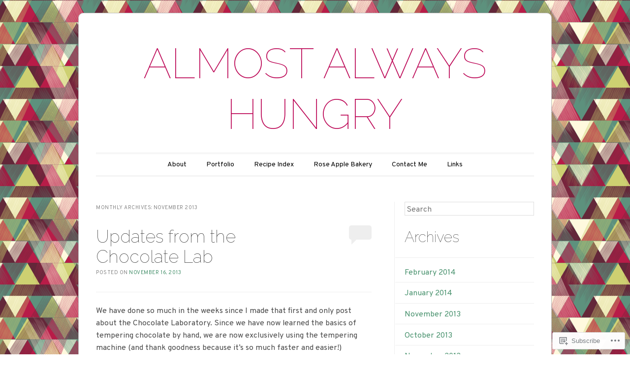

--- FILE ---
content_type: text/html; charset=UTF-8
request_url: https://almostalwayshungry.wordpress.com/2013/11/
body_size: 22015
content:
<!DOCTYPE html>
<!--[if IE 6]>
<html id="ie6" lang="en">
<![endif]-->
<!--[if IE 7]>
<html id="ie7" lang="en">
<![endif]-->
<!--[if IE 8]>
<html id="ie8" lang="en">
<![endif]-->
<!--[if !(IE 6) & !(IE 7) & !(IE 8)]><!-->
<html lang="en">
<!--<![endif]-->
<head>
<meta charset="UTF-8" />
<meta name="viewport" content="width=device-width" />
<title>November | 2013 | ALMOST ALWAYS HUNGRY</title>
<link rel="profile" href="http://gmpg.org/xfn/11" />
<link rel="pingback" href="https://almostalwayshungry.wordpress.com/xmlrpc.php" />
<!--[if lt IE 9]>
<script src="https://s0.wp.com/wp-content/themes/pub/forever/js/html5.js?m=1323451932i" type="text/javascript"></script>
<![endif]-->

<script type="text/javascript">
  WebFontConfig = {"google":{"families":["Raleway:100:latin,latin-ext","Overpass:r,i,b,bi:latin,latin-ext"]},"api_url":"https:\/\/fonts-api.wp.com\/css"};
  (function() {
    var wf = document.createElement('script');
    wf.src = '/wp-content/plugins/custom-fonts/js/webfont.js';
    wf.type = 'text/javascript';
    wf.async = 'true';
    var s = document.getElementsByTagName('script')[0];
    s.parentNode.insertBefore(wf, s);
	})();
</script><style id="jetpack-custom-fonts-css">.wf-active #site-title{font-family:"Raleway",sans-serif;font-size:85.2px;font-style:normal;font-weight:100}.wf-active body, .wf-active button, .wf-active input, .wf-active select, .wf-active textarea{font-family:"Overpass",sans-serif;font-size:15.9px}.wf-active .recent-post .entry-meta{font-family:"Overpass",sans-serif;font-size:10.6px}.wf-active .page-title{font-family:"Overpass",sans-serif;font-size:10.6px}.wf-active .entry-header .entry-meta{font-family:"Overpass",sans-serif;font-size:10.6px}.wf-active footer.entry-meta{font-family:"Overpass",sans-serif;font-size:10.6px}.wf-active .comment-meta{font-family:"Overpass",sans-serif;font-size:10.6px}.wf-active h1{font-family:"Raleway",sans-serif;font-size:35.5px;font-style:normal;font-weight:100}.wf-active h1.recent-title{font-family:"Raleway",sans-serif;font-size:34.1px;font-style:normal;font-weight:100}.wf-active h2{font-family:"Raleway",sans-serif;font-size:31.2px;font-style:normal;font-weight:100}.wf-active h4, .wf-active h5, .wf-active h6{font-family:"Raleway",sans-serif;font-size:15.6px;font-style:normal;font-weight:100}.wf-active #site-description{font-family:"Raleway",sans-serif;font-size:35.5px;font-style:normal;font-weight:100}.wf-active #comments-title{font-family:"Raleway",sans-serif;font-size:14.2px;font-style:normal;font-weight:100}.wf-active #reply-title{font-family:"Raleway",sans-serif;font-style:normal;font-size:35.5px;font-weight:100}.wf-active .widget-title{font-family:"Raleway",sans-serif;font-size:29.8px;font-style:normal;font-weight:100}.wf-active #main div.sharedaddy h3.sd-title{font-family:"Raleway",sans-serif;font-size:14.2px;font-style:normal;font-weight:100}</style>
<meta name='robots' content='max-image-preview:large' />
<link rel='dns-prefetch' href='//s0.wp.com' />
<link rel='dns-prefetch' href='//fonts-api.wp.com' />
<link rel="alternate" type="application/rss+xml" title="ALMOST ALWAYS HUNGRY &raquo; Feed" href="https://almostalwayshungry.wordpress.com/feed/" />
<link rel="alternate" type="application/rss+xml" title="ALMOST ALWAYS HUNGRY &raquo; Comments Feed" href="https://almostalwayshungry.wordpress.com/comments/feed/" />
	<script type="text/javascript">
		/* <![CDATA[ */
		function addLoadEvent(func) {
			var oldonload = window.onload;
			if (typeof window.onload != 'function') {
				window.onload = func;
			} else {
				window.onload = function () {
					oldonload();
					func();
				}
			}
		}
		/* ]]> */
	</script>
	<link crossorigin='anonymous' rel='stylesheet' id='all-css-0-1' href='/wp-content/mu-plugins/likes/jetpack-likes.css?m=1743883414i&cssminify=yes' type='text/css' media='all' />
<style id='wp-emoji-styles-inline-css'>

	img.wp-smiley, img.emoji {
		display: inline !important;
		border: none !important;
		box-shadow: none !important;
		height: 1em !important;
		width: 1em !important;
		margin: 0 0.07em !important;
		vertical-align: -0.1em !important;
		background: none !important;
		padding: 0 !important;
	}
/*# sourceURL=wp-emoji-styles-inline-css */
</style>
<link crossorigin='anonymous' rel='stylesheet' id='all-css-2-1' href='/wp-content/plugins/gutenberg-core/v22.2.0/build/styles/block-library/style.css?m=1764855221i&cssminify=yes' type='text/css' media='all' />
<style id='wp-block-library-inline-css'>
.has-text-align-justify {
	text-align:justify;
}
.has-text-align-justify{text-align:justify;}

/*# sourceURL=wp-block-library-inline-css */
</style><style id='global-styles-inline-css'>
:root{--wp--preset--aspect-ratio--square: 1;--wp--preset--aspect-ratio--4-3: 4/3;--wp--preset--aspect-ratio--3-4: 3/4;--wp--preset--aspect-ratio--3-2: 3/2;--wp--preset--aspect-ratio--2-3: 2/3;--wp--preset--aspect-ratio--16-9: 16/9;--wp--preset--aspect-ratio--9-16: 9/16;--wp--preset--color--black: #000000;--wp--preset--color--cyan-bluish-gray: #abb8c3;--wp--preset--color--white: #ffffff;--wp--preset--color--pale-pink: #f78da7;--wp--preset--color--vivid-red: #cf2e2e;--wp--preset--color--luminous-vivid-orange: #ff6900;--wp--preset--color--luminous-vivid-amber: #fcb900;--wp--preset--color--light-green-cyan: #7bdcb5;--wp--preset--color--vivid-green-cyan: #00d084;--wp--preset--color--pale-cyan-blue: #8ed1fc;--wp--preset--color--vivid-cyan-blue: #0693e3;--wp--preset--color--vivid-purple: #9b51e0;--wp--preset--gradient--vivid-cyan-blue-to-vivid-purple: linear-gradient(135deg,rgb(6,147,227) 0%,rgb(155,81,224) 100%);--wp--preset--gradient--light-green-cyan-to-vivid-green-cyan: linear-gradient(135deg,rgb(122,220,180) 0%,rgb(0,208,130) 100%);--wp--preset--gradient--luminous-vivid-amber-to-luminous-vivid-orange: linear-gradient(135deg,rgb(252,185,0) 0%,rgb(255,105,0) 100%);--wp--preset--gradient--luminous-vivid-orange-to-vivid-red: linear-gradient(135deg,rgb(255,105,0) 0%,rgb(207,46,46) 100%);--wp--preset--gradient--very-light-gray-to-cyan-bluish-gray: linear-gradient(135deg,rgb(238,238,238) 0%,rgb(169,184,195) 100%);--wp--preset--gradient--cool-to-warm-spectrum: linear-gradient(135deg,rgb(74,234,220) 0%,rgb(151,120,209) 20%,rgb(207,42,186) 40%,rgb(238,44,130) 60%,rgb(251,105,98) 80%,rgb(254,248,76) 100%);--wp--preset--gradient--blush-light-purple: linear-gradient(135deg,rgb(255,206,236) 0%,rgb(152,150,240) 100%);--wp--preset--gradient--blush-bordeaux: linear-gradient(135deg,rgb(254,205,165) 0%,rgb(254,45,45) 50%,rgb(107,0,62) 100%);--wp--preset--gradient--luminous-dusk: linear-gradient(135deg,rgb(255,203,112) 0%,rgb(199,81,192) 50%,rgb(65,88,208) 100%);--wp--preset--gradient--pale-ocean: linear-gradient(135deg,rgb(255,245,203) 0%,rgb(182,227,212) 50%,rgb(51,167,181) 100%);--wp--preset--gradient--electric-grass: linear-gradient(135deg,rgb(202,248,128) 0%,rgb(113,206,126) 100%);--wp--preset--gradient--midnight: linear-gradient(135deg,rgb(2,3,129) 0%,rgb(40,116,252) 100%);--wp--preset--font-size--small: 13px;--wp--preset--font-size--medium: 20px;--wp--preset--font-size--large: 36px;--wp--preset--font-size--x-large: 42px;--wp--preset--font-family--albert-sans: 'Albert Sans', sans-serif;--wp--preset--font-family--alegreya: Alegreya, serif;--wp--preset--font-family--arvo: Arvo, serif;--wp--preset--font-family--bodoni-moda: 'Bodoni Moda', serif;--wp--preset--font-family--bricolage-grotesque: 'Bricolage Grotesque', sans-serif;--wp--preset--font-family--cabin: Cabin, sans-serif;--wp--preset--font-family--chivo: Chivo, sans-serif;--wp--preset--font-family--commissioner: Commissioner, sans-serif;--wp--preset--font-family--cormorant: Cormorant, serif;--wp--preset--font-family--courier-prime: 'Courier Prime', monospace;--wp--preset--font-family--crimson-pro: 'Crimson Pro', serif;--wp--preset--font-family--dm-mono: 'DM Mono', monospace;--wp--preset--font-family--dm-sans: 'DM Sans', sans-serif;--wp--preset--font-family--dm-serif-display: 'DM Serif Display', serif;--wp--preset--font-family--domine: Domine, serif;--wp--preset--font-family--eb-garamond: 'EB Garamond', serif;--wp--preset--font-family--epilogue: Epilogue, sans-serif;--wp--preset--font-family--fahkwang: Fahkwang, sans-serif;--wp--preset--font-family--figtree: Figtree, sans-serif;--wp--preset--font-family--fira-sans: 'Fira Sans', sans-serif;--wp--preset--font-family--fjalla-one: 'Fjalla One', sans-serif;--wp--preset--font-family--fraunces: Fraunces, serif;--wp--preset--font-family--gabarito: Gabarito, system-ui;--wp--preset--font-family--ibm-plex-mono: 'IBM Plex Mono', monospace;--wp--preset--font-family--ibm-plex-sans: 'IBM Plex Sans', sans-serif;--wp--preset--font-family--ibarra-real-nova: 'Ibarra Real Nova', serif;--wp--preset--font-family--instrument-serif: 'Instrument Serif', serif;--wp--preset--font-family--inter: Inter, sans-serif;--wp--preset--font-family--josefin-sans: 'Josefin Sans', sans-serif;--wp--preset--font-family--jost: Jost, sans-serif;--wp--preset--font-family--libre-baskerville: 'Libre Baskerville', serif;--wp--preset--font-family--libre-franklin: 'Libre Franklin', sans-serif;--wp--preset--font-family--literata: Literata, serif;--wp--preset--font-family--lora: Lora, serif;--wp--preset--font-family--merriweather: Merriweather, serif;--wp--preset--font-family--montserrat: Montserrat, sans-serif;--wp--preset--font-family--newsreader: Newsreader, serif;--wp--preset--font-family--noto-sans-mono: 'Noto Sans Mono', sans-serif;--wp--preset--font-family--nunito: Nunito, sans-serif;--wp--preset--font-family--open-sans: 'Open Sans', sans-serif;--wp--preset--font-family--overpass: Overpass, sans-serif;--wp--preset--font-family--pt-serif: 'PT Serif', serif;--wp--preset--font-family--petrona: Petrona, serif;--wp--preset--font-family--piazzolla: Piazzolla, serif;--wp--preset--font-family--playfair-display: 'Playfair Display', serif;--wp--preset--font-family--plus-jakarta-sans: 'Plus Jakarta Sans', sans-serif;--wp--preset--font-family--poppins: Poppins, sans-serif;--wp--preset--font-family--raleway: Raleway, sans-serif;--wp--preset--font-family--roboto: Roboto, sans-serif;--wp--preset--font-family--roboto-slab: 'Roboto Slab', serif;--wp--preset--font-family--rubik: Rubik, sans-serif;--wp--preset--font-family--rufina: Rufina, serif;--wp--preset--font-family--sora: Sora, sans-serif;--wp--preset--font-family--source-sans-3: 'Source Sans 3', sans-serif;--wp--preset--font-family--source-serif-4: 'Source Serif 4', serif;--wp--preset--font-family--space-mono: 'Space Mono', monospace;--wp--preset--font-family--syne: Syne, sans-serif;--wp--preset--font-family--texturina: Texturina, serif;--wp--preset--font-family--urbanist: Urbanist, sans-serif;--wp--preset--font-family--work-sans: 'Work Sans', sans-serif;--wp--preset--spacing--20: 0.44rem;--wp--preset--spacing--30: 0.67rem;--wp--preset--spacing--40: 1rem;--wp--preset--spacing--50: 1.5rem;--wp--preset--spacing--60: 2.25rem;--wp--preset--spacing--70: 3.38rem;--wp--preset--spacing--80: 5.06rem;--wp--preset--shadow--natural: 6px 6px 9px rgba(0, 0, 0, 0.2);--wp--preset--shadow--deep: 12px 12px 50px rgba(0, 0, 0, 0.4);--wp--preset--shadow--sharp: 6px 6px 0px rgba(0, 0, 0, 0.2);--wp--preset--shadow--outlined: 6px 6px 0px -3px rgb(255, 255, 255), 6px 6px rgb(0, 0, 0);--wp--preset--shadow--crisp: 6px 6px 0px rgb(0, 0, 0);}:where(.is-layout-flex){gap: 0.5em;}:where(.is-layout-grid){gap: 0.5em;}body .is-layout-flex{display: flex;}.is-layout-flex{flex-wrap: wrap;align-items: center;}.is-layout-flex > :is(*, div){margin: 0;}body .is-layout-grid{display: grid;}.is-layout-grid > :is(*, div){margin: 0;}:where(.wp-block-columns.is-layout-flex){gap: 2em;}:where(.wp-block-columns.is-layout-grid){gap: 2em;}:where(.wp-block-post-template.is-layout-flex){gap: 1.25em;}:where(.wp-block-post-template.is-layout-grid){gap: 1.25em;}.has-black-color{color: var(--wp--preset--color--black) !important;}.has-cyan-bluish-gray-color{color: var(--wp--preset--color--cyan-bluish-gray) !important;}.has-white-color{color: var(--wp--preset--color--white) !important;}.has-pale-pink-color{color: var(--wp--preset--color--pale-pink) !important;}.has-vivid-red-color{color: var(--wp--preset--color--vivid-red) !important;}.has-luminous-vivid-orange-color{color: var(--wp--preset--color--luminous-vivid-orange) !important;}.has-luminous-vivid-amber-color{color: var(--wp--preset--color--luminous-vivid-amber) !important;}.has-light-green-cyan-color{color: var(--wp--preset--color--light-green-cyan) !important;}.has-vivid-green-cyan-color{color: var(--wp--preset--color--vivid-green-cyan) !important;}.has-pale-cyan-blue-color{color: var(--wp--preset--color--pale-cyan-blue) !important;}.has-vivid-cyan-blue-color{color: var(--wp--preset--color--vivid-cyan-blue) !important;}.has-vivid-purple-color{color: var(--wp--preset--color--vivid-purple) !important;}.has-black-background-color{background-color: var(--wp--preset--color--black) !important;}.has-cyan-bluish-gray-background-color{background-color: var(--wp--preset--color--cyan-bluish-gray) !important;}.has-white-background-color{background-color: var(--wp--preset--color--white) !important;}.has-pale-pink-background-color{background-color: var(--wp--preset--color--pale-pink) !important;}.has-vivid-red-background-color{background-color: var(--wp--preset--color--vivid-red) !important;}.has-luminous-vivid-orange-background-color{background-color: var(--wp--preset--color--luminous-vivid-orange) !important;}.has-luminous-vivid-amber-background-color{background-color: var(--wp--preset--color--luminous-vivid-amber) !important;}.has-light-green-cyan-background-color{background-color: var(--wp--preset--color--light-green-cyan) !important;}.has-vivid-green-cyan-background-color{background-color: var(--wp--preset--color--vivid-green-cyan) !important;}.has-pale-cyan-blue-background-color{background-color: var(--wp--preset--color--pale-cyan-blue) !important;}.has-vivid-cyan-blue-background-color{background-color: var(--wp--preset--color--vivid-cyan-blue) !important;}.has-vivid-purple-background-color{background-color: var(--wp--preset--color--vivid-purple) !important;}.has-black-border-color{border-color: var(--wp--preset--color--black) !important;}.has-cyan-bluish-gray-border-color{border-color: var(--wp--preset--color--cyan-bluish-gray) !important;}.has-white-border-color{border-color: var(--wp--preset--color--white) !important;}.has-pale-pink-border-color{border-color: var(--wp--preset--color--pale-pink) !important;}.has-vivid-red-border-color{border-color: var(--wp--preset--color--vivid-red) !important;}.has-luminous-vivid-orange-border-color{border-color: var(--wp--preset--color--luminous-vivid-orange) !important;}.has-luminous-vivid-amber-border-color{border-color: var(--wp--preset--color--luminous-vivid-amber) !important;}.has-light-green-cyan-border-color{border-color: var(--wp--preset--color--light-green-cyan) !important;}.has-vivid-green-cyan-border-color{border-color: var(--wp--preset--color--vivid-green-cyan) !important;}.has-pale-cyan-blue-border-color{border-color: var(--wp--preset--color--pale-cyan-blue) !important;}.has-vivid-cyan-blue-border-color{border-color: var(--wp--preset--color--vivid-cyan-blue) !important;}.has-vivid-purple-border-color{border-color: var(--wp--preset--color--vivid-purple) !important;}.has-vivid-cyan-blue-to-vivid-purple-gradient-background{background: var(--wp--preset--gradient--vivid-cyan-blue-to-vivid-purple) !important;}.has-light-green-cyan-to-vivid-green-cyan-gradient-background{background: var(--wp--preset--gradient--light-green-cyan-to-vivid-green-cyan) !important;}.has-luminous-vivid-amber-to-luminous-vivid-orange-gradient-background{background: var(--wp--preset--gradient--luminous-vivid-amber-to-luminous-vivid-orange) !important;}.has-luminous-vivid-orange-to-vivid-red-gradient-background{background: var(--wp--preset--gradient--luminous-vivid-orange-to-vivid-red) !important;}.has-very-light-gray-to-cyan-bluish-gray-gradient-background{background: var(--wp--preset--gradient--very-light-gray-to-cyan-bluish-gray) !important;}.has-cool-to-warm-spectrum-gradient-background{background: var(--wp--preset--gradient--cool-to-warm-spectrum) !important;}.has-blush-light-purple-gradient-background{background: var(--wp--preset--gradient--blush-light-purple) !important;}.has-blush-bordeaux-gradient-background{background: var(--wp--preset--gradient--blush-bordeaux) !important;}.has-luminous-dusk-gradient-background{background: var(--wp--preset--gradient--luminous-dusk) !important;}.has-pale-ocean-gradient-background{background: var(--wp--preset--gradient--pale-ocean) !important;}.has-electric-grass-gradient-background{background: var(--wp--preset--gradient--electric-grass) !important;}.has-midnight-gradient-background{background: var(--wp--preset--gradient--midnight) !important;}.has-small-font-size{font-size: var(--wp--preset--font-size--small) !important;}.has-medium-font-size{font-size: var(--wp--preset--font-size--medium) !important;}.has-large-font-size{font-size: var(--wp--preset--font-size--large) !important;}.has-x-large-font-size{font-size: var(--wp--preset--font-size--x-large) !important;}.has-albert-sans-font-family{font-family: var(--wp--preset--font-family--albert-sans) !important;}.has-alegreya-font-family{font-family: var(--wp--preset--font-family--alegreya) !important;}.has-arvo-font-family{font-family: var(--wp--preset--font-family--arvo) !important;}.has-bodoni-moda-font-family{font-family: var(--wp--preset--font-family--bodoni-moda) !important;}.has-bricolage-grotesque-font-family{font-family: var(--wp--preset--font-family--bricolage-grotesque) !important;}.has-cabin-font-family{font-family: var(--wp--preset--font-family--cabin) !important;}.has-chivo-font-family{font-family: var(--wp--preset--font-family--chivo) !important;}.has-commissioner-font-family{font-family: var(--wp--preset--font-family--commissioner) !important;}.has-cormorant-font-family{font-family: var(--wp--preset--font-family--cormorant) !important;}.has-courier-prime-font-family{font-family: var(--wp--preset--font-family--courier-prime) !important;}.has-crimson-pro-font-family{font-family: var(--wp--preset--font-family--crimson-pro) !important;}.has-dm-mono-font-family{font-family: var(--wp--preset--font-family--dm-mono) !important;}.has-dm-sans-font-family{font-family: var(--wp--preset--font-family--dm-sans) !important;}.has-dm-serif-display-font-family{font-family: var(--wp--preset--font-family--dm-serif-display) !important;}.has-domine-font-family{font-family: var(--wp--preset--font-family--domine) !important;}.has-eb-garamond-font-family{font-family: var(--wp--preset--font-family--eb-garamond) !important;}.has-epilogue-font-family{font-family: var(--wp--preset--font-family--epilogue) !important;}.has-fahkwang-font-family{font-family: var(--wp--preset--font-family--fahkwang) !important;}.has-figtree-font-family{font-family: var(--wp--preset--font-family--figtree) !important;}.has-fira-sans-font-family{font-family: var(--wp--preset--font-family--fira-sans) !important;}.has-fjalla-one-font-family{font-family: var(--wp--preset--font-family--fjalla-one) !important;}.has-fraunces-font-family{font-family: var(--wp--preset--font-family--fraunces) !important;}.has-gabarito-font-family{font-family: var(--wp--preset--font-family--gabarito) !important;}.has-ibm-plex-mono-font-family{font-family: var(--wp--preset--font-family--ibm-plex-mono) !important;}.has-ibm-plex-sans-font-family{font-family: var(--wp--preset--font-family--ibm-plex-sans) !important;}.has-ibarra-real-nova-font-family{font-family: var(--wp--preset--font-family--ibarra-real-nova) !important;}.has-instrument-serif-font-family{font-family: var(--wp--preset--font-family--instrument-serif) !important;}.has-inter-font-family{font-family: var(--wp--preset--font-family--inter) !important;}.has-josefin-sans-font-family{font-family: var(--wp--preset--font-family--josefin-sans) !important;}.has-jost-font-family{font-family: var(--wp--preset--font-family--jost) !important;}.has-libre-baskerville-font-family{font-family: var(--wp--preset--font-family--libre-baskerville) !important;}.has-libre-franklin-font-family{font-family: var(--wp--preset--font-family--libre-franklin) !important;}.has-literata-font-family{font-family: var(--wp--preset--font-family--literata) !important;}.has-lora-font-family{font-family: var(--wp--preset--font-family--lora) !important;}.has-merriweather-font-family{font-family: var(--wp--preset--font-family--merriweather) !important;}.has-montserrat-font-family{font-family: var(--wp--preset--font-family--montserrat) !important;}.has-newsreader-font-family{font-family: var(--wp--preset--font-family--newsreader) !important;}.has-noto-sans-mono-font-family{font-family: var(--wp--preset--font-family--noto-sans-mono) !important;}.has-nunito-font-family{font-family: var(--wp--preset--font-family--nunito) !important;}.has-open-sans-font-family{font-family: var(--wp--preset--font-family--open-sans) !important;}.has-overpass-font-family{font-family: var(--wp--preset--font-family--overpass) !important;}.has-pt-serif-font-family{font-family: var(--wp--preset--font-family--pt-serif) !important;}.has-petrona-font-family{font-family: var(--wp--preset--font-family--petrona) !important;}.has-piazzolla-font-family{font-family: var(--wp--preset--font-family--piazzolla) !important;}.has-playfair-display-font-family{font-family: var(--wp--preset--font-family--playfair-display) !important;}.has-plus-jakarta-sans-font-family{font-family: var(--wp--preset--font-family--plus-jakarta-sans) !important;}.has-poppins-font-family{font-family: var(--wp--preset--font-family--poppins) !important;}.has-raleway-font-family{font-family: var(--wp--preset--font-family--raleway) !important;}.has-roboto-font-family{font-family: var(--wp--preset--font-family--roboto) !important;}.has-roboto-slab-font-family{font-family: var(--wp--preset--font-family--roboto-slab) !important;}.has-rubik-font-family{font-family: var(--wp--preset--font-family--rubik) !important;}.has-rufina-font-family{font-family: var(--wp--preset--font-family--rufina) !important;}.has-sora-font-family{font-family: var(--wp--preset--font-family--sora) !important;}.has-source-sans-3-font-family{font-family: var(--wp--preset--font-family--source-sans-3) !important;}.has-source-serif-4-font-family{font-family: var(--wp--preset--font-family--source-serif-4) !important;}.has-space-mono-font-family{font-family: var(--wp--preset--font-family--space-mono) !important;}.has-syne-font-family{font-family: var(--wp--preset--font-family--syne) !important;}.has-texturina-font-family{font-family: var(--wp--preset--font-family--texturina) !important;}.has-urbanist-font-family{font-family: var(--wp--preset--font-family--urbanist) !important;}.has-work-sans-font-family{font-family: var(--wp--preset--font-family--work-sans) !important;}
/*# sourceURL=global-styles-inline-css */
</style>

<style id='classic-theme-styles-inline-css'>
/*! This file is auto-generated */
.wp-block-button__link{color:#fff;background-color:#32373c;border-radius:9999px;box-shadow:none;text-decoration:none;padding:calc(.667em + 2px) calc(1.333em + 2px);font-size:1.125em}.wp-block-file__button{background:#32373c;color:#fff;text-decoration:none}
/*# sourceURL=/wp-includes/css/classic-themes.min.css */
</style>
<link crossorigin='anonymous' rel='stylesheet' id='all-css-4-1' href='/_static/??-eJyNj90KwjAMRl/INHQb/lyIz2K7qNWmK0274dtbJ0xBEG9y8XHOlwSnCHYImULG6MvZBUE7GD/Ym2Cj9FZpEMfREyQaVYe9k7wQIPnuSVmRFX4UcYF3V6KaczzmJ8HUuyN54or90qZYHTAmJhKBOtkVhnyponx5rxhjMXiq60ZK6ILF+TaYm/5RllcOvNebTq93bds21we3WmqY&cssminify=yes' type='text/css' media='all' />
<link rel='stylesheet' id='raleway-css' href='https://fonts-api.wp.com/css?family=Raleway%3A100&#038;ver=6.9-RC2-61304' media='all' />
<link crossorigin='anonymous' rel='stylesheet' id='all-css-6-1' href='/_static/??-eJzTLy/QTc7PK0nNK9HPLdUtyClNz8wr1i9KTcrJTwcy0/WTi5G5ekCujj52Temp+bo5+cmJJZn5eSgc3bScxMwikFb7XFtDE1NLExMLc0OTLACohS2q&cssminify=yes' type='text/css' media='all' />
<link crossorigin='anonymous' rel='stylesheet' id='print-css-7-1' href='/wp-content/mu-plugins/global-print/global-print.css?m=1465851035i&cssminify=yes' type='text/css' media='print' />
<style id='jetpack-global-styles-frontend-style-inline-css'>
:root { --font-headings: unset; --font-base: unset; --font-headings-default: -apple-system,BlinkMacSystemFont,"Segoe UI",Roboto,Oxygen-Sans,Ubuntu,Cantarell,"Helvetica Neue",sans-serif; --font-base-default: -apple-system,BlinkMacSystemFont,"Segoe UI",Roboto,Oxygen-Sans,Ubuntu,Cantarell,"Helvetica Neue",sans-serif;}
/*# sourceURL=jetpack-global-styles-frontend-style-inline-css */
</style>
<link crossorigin='anonymous' rel='stylesheet' id='all-css-10-1' href='/_static/??-eJyNjcsKAjEMRX/IGtQZBxfip0hMS9sxTYppGfx7H7gRN+7ugcs5sFRHKi1Ig9Jd5R6zGMyhVaTrh8G6QFHfORhYwlvw6P39PbPENZmt4G/ROQuBKWVkxxrVvuBH1lIoz2waILJekF+HUzlupnG3nQ77YZwfuRJIaQ==&cssminify=yes' type='text/css' media='all' />
<script type="text/javascript" id="wpcom-actionbar-placeholder-js-extra">
/* <![CDATA[ */
var actionbardata = {"siteID":"31641179","postID":"0","siteURL":"https://almostalwayshungry.wordpress.com","xhrURL":"https://almostalwayshungry.wordpress.com/wp-admin/admin-ajax.php","nonce":"40de9bb5a6","isLoggedIn":"","statusMessage":"","subsEmailDefault":"instantly","proxyScriptUrl":"https://s0.wp.com/wp-content/js/wpcom-proxy-request.js?m=1513050504i&amp;ver=20211021","i18n":{"followedText":"New posts from this site will now appear in your \u003Ca href=\"https://wordpress.com/reader\"\u003EReader\u003C/a\u003E","foldBar":"Collapse this bar","unfoldBar":"Expand this bar","shortLinkCopied":"Shortlink copied to clipboard."}};
//# sourceURL=wpcom-actionbar-placeholder-js-extra
/* ]]> */
</script>
<script type="text/javascript" id="jetpack-mu-wpcom-settings-js-before">
/* <![CDATA[ */
var JETPACK_MU_WPCOM_SETTINGS = {"assetsUrl":"https://s0.wp.com/wp-content/mu-plugins/jetpack-mu-wpcom-plugin/sun/jetpack_vendor/automattic/jetpack-mu-wpcom/src/build/"};
//# sourceURL=jetpack-mu-wpcom-settings-js-before
/* ]]> */
</script>
<script crossorigin='anonymous' type='text/javascript'  src='/wp-content/js/rlt-proxy.js?m=1720530689i'></script>
<script type="text/javascript" id="rlt-proxy-js-after">
/* <![CDATA[ */
	rltInitialize( {"token":null,"iframeOrigins":["https:\/\/widgets.wp.com"]} );
//# sourceURL=rlt-proxy-js-after
/* ]]> */
</script>
<link rel="EditURI" type="application/rsd+xml" title="RSD" href="https://almostalwayshungry.wordpress.com/xmlrpc.php?rsd" />
<meta name="generator" content="WordPress.com" />

<!-- Jetpack Open Graph Tags -->
<meta property="og:type" content="website" />
<meta property="og:title" content="November 2013 &#8211; ALMOST ALWAYS HUNGRY" />
<meta property="og:site_name" content="ALMOST ALWAYS HUNGRY" />
<meta property="og:image" content="https://s0.wp.com/i/blank.jpg?m=1383295312i" />
<meta property="og:image:width" content="200" />
<meta property="og:image:height" content="200" />
<meta property="og:image:alt" content="" />
<meta property="og:locale" content="en_US" />
<meta property="fb:app_id" content="249643311490" />
<meta name="twitter:creator" content="@suyinkan" />

<!-- End Jetpack Open Graph Tags -->
<link rel="shortcut icon" type="image/x-icon" href="https://s0.wp.com/i/favicon.ico?m=1713425267i" sizes="16x16 24x24 32x32 48x48" />
<link rel="icon" type="image/x-icon" href="https://s0.wp.com/i/favicon.ico?m=1713425267i" sizes="16x16 24x24 32x32 48x48" />
<link rel="apple-touch-icon" href="https://s0.wp.com/i/webclip.png?m=1713868326i" />
<link rel='openid.server' href='https://almostalwayshungry.wordpress.com/?openidserver=1' />
<link rel='openid.delegate' href='https://almostalwayshungry.wordpress.com/' />
<link rel="search" type="application/opensearchdescription+xml" href="https://almostalwayshungry.wordpress.com/osd.xml" title="ALMOST ALWAYS HUNGRY" />
<link rel="search" type="application/opensearchdescription+xml" href="https://s1.wp.com/opensearch.xml" title="WordPress.com" />
<meta name="theme-color" content="#fff" />
	<style>
		/* Link color */
		a,
		a:visited,
		#site-title a,
		.recent-title a:hover,
		.recent-title a:focus,
		.recent-title a:active,
		.entry-title a:hover,
		.entry-title a:focus,
		.entry-title a:active,
		.comment-meta a:hover,
		.comment-meta a:focus,
		.comment-meta a:active {
			color: #49926e;
		}
	</style>
		<style type="text/css">
			.recentcomments a {
				display: inline !important;
				padding: 0 !important;
				margin: 0 !important;
			}

			table.recentcommentsavatartop img.avatar, table.recentcommentsavatarend img.avatar {
				border: 0px;
				margin: 0;
			}

			table.recentcommentsavatartop a, table.recentcommentsavatarend a {
				border: 0px !important;
				background-color: transparent !important;
			}

			td.recentcommentsavatarend, td.recentcommentsavatartop {
				padding: 0px 0px 1px 0px;
				margin: 0px;
			}

			td.recentcommentstextend {
				border: none !important;
				padding: 0px 0px 2px 10px;
			}

			.rtl td.recentcommentstextend {
				padding: 0px 10px 2px 0px;
			}

			td.recentcommentstexttop {
				border: none;
				padding: 0px 0px 0px 10px;
			}

			.rtl td.recentcommentstexttop {
				padding: 0px 10px 0px 0px;
			}
		</style>
		<meta name="description" content="2 posts published by suyinkan during November 2013" />
	<style type="text/css">
	#masthead img {
		margin: 1.615em 0 0;
	}
	.custom-header {
		display: block;
		text-align: center;
	}
			#site-title a {
			color: #bc0756;
		}
		</style>
	<style type="text/css" id="custom-background-css">
body.custom-background { background-image: url("https://i2.wp.com/colourlovers-static-replica.s3.amazonaws.com/images/patterns/2052/2052902.png"); background-position: left top; background-size: auto; background-repeat: repeat; background-attachment: scroll; }
</style>
	<link crossorigin='anonymous' rel='stylesheet' id='all-css-0-3' href='/_static/??-eJyNjM0KgzAQBl9I/ag/lR6KjyK6LhJNNsHN4uuXQuvZ4wzD4EwlRcksGcHK5G11otg4p4n2H0NNMDohzD7SrtDTJT4qUi1wexDiYp4VNB3RlP3V/MX3N4T3o++aun892277AK5vOq4=&cssminify=yes' type='text/css' media='all' />
</head>

<body class="archive date custom-background wp-theme-pubforever customizer-styles-applied single-author indexed jetpack-reblog-enabled">

<div id="page" class="hfeed">

		
<header id="masthead" role="banner">
	<h1 id="site-title"><a href="https://almostalwayshungry.wordpress.com/" title="ALMOST ALWAYS HUNGRY" rel="home">ALMOST ALWAYS HUNGRY</a></h1>

		
	<nav id="access" role="navigation">
		<h1 class="assistive-text section-heading">Main menu</h1>
		<div class="skip-link assistive-text"><a href="#content" title="Skip to content">Skip to content</a></div>

		<div class="menu-navmenu-container"><ul id="menu-navmenu" class="menu"><li id="menu-item-427" class="menu-item menu-item-type-post_type menu-item-object-page menu-item-427"><a href="https://almostalwayshungry.wordpress.com/about-2/">About</a></li>
<li id="menu-item-1672" class="menu-item menu-item-type-post_type menu-item-object-page menu-item-1672"><a href="https://almostalwayshungry.wordpress.com/portfolio/">Portfolio</a></li>
<li id="menu-item-933" class="menu-item menu-item-type-post_type menu-item-object-page menu-item-933"><a href="https://almostalwayshungry.wordpress.com/recipe-index/">Recipe Index</a></li>
<li id="menu-item-877" class="menu-item menu-item-type-custom menu-item-object-custom menu-item-877"><a href="http://roseapplebakery.co.uk">Rose Apple Bakery</a></li>
<li id="menu-item-707" class="menu-item menu-item-type-post_type menu-item-object-page menu-item-707"><a href="https://almostalwayshungry.wordpress.com/contact-me/">Contact Me</a></li>
<li id="menu-item-959" class="menu-item menu-item-type-post_type menu-item-object-page menu-item-959"><a href="https://almostalwayshungry.wordpress.com/links/">Links</a></li>
</ul></div>	</nav><!-- #access -->
</header><!-- #masthead -->
	<div id="main">
<section id="primary">
	<div id="content" role="main">

	
		<header class="page-header">
			<h1 class="page-title">
				Monthly Archives: <span>November 2013</span>			</h1>
		</header>

		
			<nav id="nav-above">
		<h1 class="assistive-text section-heading">Post navigation</h1>

	
	</nav><!-- #nav-above -->
	
				
			
<article id="post-1565" class="post-1565 post type-post status-publish format-standard hentry category-uncategorized tag-tempering-chocolate">
	<header class="entry-header">
		<h1 class="entry-title"><a href="https://almostalwayshungry.wordpress.com/2013/11/16/updates-from-the-chocolate-lab/" rel="bookmark">Updates from the Chocolate&nbsp;Lab</a></h1>

				<div class="entry-meta">
			<span class="sep">Posted on </span><a href="https://almostalwayshungry.wordpress.com/2013/11/16/updates-from-the-chocolate-lab/" title="10:39 am" rel="bookmark"><time class="entry-date" datetime="2013-11-16T10:39:42+00:00" pubdate>November 16, 2013</time></a><span class="byline"> <span class="sep"> by </span> <span class="author vcard"><a class="url fn n" href="https://almostalwayshungry.wordpress.com/author/suyinkan/" title="View all posts by suyinkan" rel="author">suyinkan</a></span></span>		</div><!-- .entry-meta -->
		
				<p class="comments-link"><a href="https://almostalwayshungry.wordpress.com/2013/11/16/updates-from-the-chocolate-lab/#respond"><span class="no-reply">0</span></a></p>
			</header><!-- .entry-header -->

	<div class="entry-content">
					<p>We have done so much in the weeks since I made that first and only post about the Chocolate Laboratory. Since we have now learned the basics of tempering chocolate by hand, we are now exclusively using the tempering machine (and thank goodness because it&#8217;s so much faster and easier!)</p>
<p>We have been learning how to make ganache filled chocolates using a myriad of different moulds:</p>
<p><a href="https://almostalwayshungry.wordpress.com/wp-content/uploads/2013/11/img_1743.jpg"><img data-attachment-id="1568" data-permalink="https://almostalwayshungry.wordpress.com/2013/11/16/updates-from-the-chocolate-lab/img_1743/" data-orig-file="https://almostalwayshungry.wordpress.com/wp-content/uploads/2013/11/img_1743.jpg" data-orig-size="2448,3264" data-comments-opened="1" data-image-meta="{&quot;aperture&quot;:&quot;2.4&quot;,&quot;credit&quot;:&quot;&quot;,&quot;camera&quot;:&quot;iPhone 5&quot;,&quot;caption&quot;:&quot;&quot;,&quot;created_timestamp&quot;:&quot;1381415335&quot;,&quot;copyright&quot;:&quot;&quot;,&quot;focal_length&quot;:&quot;4.12&quot;,&quot;iso&quot;:&quot;64&quot;,&quot;shutter_speed&quot;:&quot;0.016666666666667&quot;,&quot;title&quot;:&quot;&quot;,&quot;latitude&quot;:&quot;51.495255555556&quot;,&quot;longitude&quot;:&quot;-0.13565555555556&quot;}" data-image-title="IMG_1743" data-image-description="" data-image-caption="" data-medium-file="https://almostalwayshungry.wordpress.com/wp-content/uploads/2013/11/img_1743.jpg?w=225" data-large-file="https://almostalwayshungry.wordpress.com/wp-content/uploads/2013/11/img_1743.jpg?w=560" class="aligncenter size-full wp-image-1568" alt="IMG_1743" src="https://almostalwayshungry.wordpress.com/wp-content/uploads/2013/11/img_1743.jpg?w=560&#038;h=746" width="560" height="746" srcset="https://almostalwayshungry.wordpress.com/wp-content/uploads/2013/11/img_1743.jpg?w=560&amp;h=747 560w, https://almostalwayshungry.wordpress.com/wp-content/uploads/2013/11/img_1743.jpg?w=1120&amp;h=1493 1120w, https://almostalwayshungry.wordpress.com/wp-content/uploads/2013/11/img_1743.jpg?w=113&amp;h=150 113w, https://almostalwayshungry.wordpress.com/wp-content/uploads/2013/11/img_1743.jpg?w=225&amp;h=300 225w, https://almostalwayshungry.wordpress.com/wp-content/uploads/2013/11/img_1743.jpg?w=768&amp;h=1024 768w" sizes="(max-width: 560px) 100vw, 560px" /><a href="https://almostalwayshungry.wordpress.com/wp-content/uploads/2013/11/img_1748.jpg"><img data-attachment-id="1566" data-permalink="https://almostalwayshungry.wordpress.com/2013/11/16/updates-from-the-chocolate-lab/img_1748/" data-orig-file="https://almostalwayshungry.wordpress.com/wp-content/uploads/2013/11/img_1748.jpg" data-orig-size="2448,3264" data-comments-opened="1" data-image-meta="{&quot;aperture&quot;:&quot;2.4&quot;,&quot;credit&quot;:&quot;&quot;,&quot;camera&quot;:&quot;iPhone 5&quot;,&quot;caption&quot;:&quot;&quot;,&quot;created_timestamp&quot;:&quot;1381418478&quot;,&quot;copyright&quot;:&quot;&quot;,&quot;focal_length&quot;:&quot;4.12&quot;,&quot;iso&quot;:&quot;64&quot;,&quot;shutter_speed&quot;:&quot;0.05&quot;,&quot;title&quot;:&quot;&quot;,&quot;latitude&quot;:&quot;51.495302777778&quot;,&quot;longitude&quot;:&quot;-0.13542777777778&quot;}" data-image-title="IMG_1748" data-image-description="" data-image-caption="" data-medium-file="https://almostalwayshungry.wordpress.com/wp-content/uploads/2013/11/img_1748.jpg?w=225" data-large-file="https://almostalwayshungry.wordpress.com/wp-content/uploads/2013/11/img_1748.jpg?w=560" class="aligncenter size-full wp-image-1566" alt="IMG_1748" src="https://almostalwayshungry.wordpress.com/wp-content/uploads/2013/11/img_1748.jpg?w=560&#038;h=746" width="560" height="746" srcset="https://almostalwayshungry.wordpress.com/wp-content/uploads/2013/11/img_1748.jpg?w=560&amp;h=747 560w, https://almostalwayshungry.wordpress.com/wp-content/uploads/2013/11/img_1748.jpg?w=1120&amp;h=1493 1120w, https://almostalwayshungry.wordpress.com/wp-content/uploads/2013/11/img_1748.jpg?w=113&amp;h=150 113w, https://almostalwayshungry.wordpress.com/wp-content/uploads/2013/11/img_1748.jpg?w=225&amp;h=300 225w, https://almostalwayshungry.wordpress.com/wp-content/uploads/2013/11/img_1748.jpg?w=768&amp;h=1024 768w" sizes="(max-width: 560px) 100vw, 560px" /></a></a></p>
<p>&nbsp;</p>
<div data-shortcode="caption" id="attachment_1570" style="width: 464px" class="wp-caption aligncenter"><a href="https://almostalwayshungry.wordpress.com/wp-content/uploads/2013/11/img_1729.jpg"><img aria-describedby="caption-attachment-1570" data-attachment-id="1570" data-permalink="https://almostalwayshungry.wordpress.com/2013/11/16/updates-from-the-chocolate-lab/img_1729/" data-orig-file="https://almostalwayshungry.wordpress.com/wp-content/uploads/2013/11/img_1729.jpg" data-orig-size="2448,3264" data-comments-opened="1" data-image-meta="{&quot;aperture&quot;:&quot;2.4&quot;,&quot;credit&quot;:&quot;&quot;,&quot;camera&quot;:&quot;iPhone 5&quot;,&quot;caption&quot;:&quot;&quot;,&quot;created_timestamp&quot;:&quot;1381312289&quot;,&quot;copyright&quot;:&quot;&quot;,&quot;focal_length&quot;:&quot;4.12&quot;,&quot;iso&quot;:&quot;64&quot;,&quot;shutter_speed&quot;:&quot;0.025&quot;,&quot;title&quot;:&quot;&quot;,&quot;latitude&quot;:&quot;51.493008333333&quot;,&quot;longitude&quot;:&quot;-0.134775&quot;}" data-image-title="IMG_1729" data-image-description="" data-image-caption="" data-medium-file="https://almostalwayshungry.wordpress.com/wp-content/uploads/2013/11/img_1729.jpg?w=225" data-large-file="https://almostalwayshungry.wordpress.com/wp-content/uploads/2013/11/img_1729.jpg?w=560" class=" wp-image-1570" alt="IMG_1729" src="https://almostalwayshungry.wordpress.com/wp-content/uploads/2013/11/img_1729.jpg?w=454&#038;h=604" width="454" height="604" srcset="https://almostalwayshungry.wordpress.com/wp-content/uploads/2013/11/img_1729.jpg?w=454&amp;h=605 454w, https://almostalwayshungry.wordpress.com/wp-content/uploads/2013/11/img_1729.jpg?w=113&amp;h=150 113w, https://almostalwayshungry.wordpress.com/wp-content/uploads/2013/11/img_1729.jpg?w=225&amp;h=300 225w, https://almostalwayshungry.wordpress.com/wp-content/uploads/2013/11/img_1729.jpg?w=768&amp;h=1024 768w" sizes="(max-width: 454px) 100vw, 454px" /></a><p id="caption-attachment-1570" class="wp-caption-text">The ganaches: White chocolate &amp; lemon, pistachio, salted caramel and dark chocolate</p></div>
<p>We have also been conching our own chocolate from the cocoa bean in order to produce a unique &#8220;Wesking chocolate bar&#8221;. A conche is an insanely expensive piece of equipment which scrapes and mixes cocoa butter and chocolate so that the cocoa butter is evenly distributed. It is at the conching stage that other flavours such as vanilla or coffee essence and sugar can be added to give the chocolate a distinctive taste. A large part of the taste is also dependant on the type of cocoa bean being used and where it is from.</p>
<p>We experimented by varying the percentage of cocoa butter and sugar to cocoa bean to produce a smooth, yet tasty chocolate. We learned that the longer the bean stays in the conch machine the more of its flavour it will lose, but the smoother it will be. We also had to consider how sweet or bitter we wanted it and also how much &#8220;dryness&#8221; we wanted to feel on the tongue. Supermarket chocolates have a much higher percentage of cocoa butter (or even vegetable oil) to make them feel smooth, creamy and sweet, but so-called &#8220;designer&#8221; chocolates tend to be more bitter and flavourful. So it&#8217;s really a balancing act between the taste and the texture. Personally I find the Westking bar to be slightly too dry for my liking and also a bit acidic on the tongue, but it is an interesting experience to really see the difference in taste and texture when more or less of certain ingredients are added.</p>
<p>This Westking bar is a semi-production and marketing project for the class. We have to make up about 500 bars, decide on the packaging and then sell them in the college shop (when I say shop I mean tiny cart by the front entrance which usually inexplicably only sells pick n&#8217; mix and deodorant). It was an interesting project, if only for the fact that we all had to try and work together to come up with one cohesive idea.</p>
<div data-shortcode="caption" id="attachment_1573" style="width: 514px" class="wp-caption aligncenter"><a href="https://almostalwayshungry.wordpress.com/wp-content/uploads/2013/11/2013-11-14-13-09-471.jpg"><img aria-describedby="caption-attachment-1573" data-attachment-id="1573" data-permalink="https://almostalwayshungry.wordpress.com/2013/11/16/updates-from-the-chocolate-lab/2013-11-14-13-09-47/" data-orig-file="https://almostalwayshungry.wordpress.com/wp-content/uploads/2013/11/2013-11-14-13-09-471.jpg" data-orig-size="2387,2685" data-comments-opened="1" data-image-meta="{&quot;aperture&quot;:&quot;2.4&quot;,&quot;credit&quot;:&quot;&quot;,&quot;camera&quot;:&quot;iPhone 5&quot;,&quot;caption&quot;:&quot;&quot;,&quot;created_timestamp&quot;:&quot;1384434587&quot;,&quot;copyright&quot;:&quot;&quot;,&quot;focal_length&quot;:&quot;4.12&quot;,&quot;iso&quot;:&quot;50&quot;,&quot;shutter_speed&quot;:&quot;0.041666666666667&quot;,&quot;title&quot;:&quot;&quot;,&quot;latitude&quot;:&quot;51.495236111111&quot;,&quot;longitude&quot;:&quot;-0.13545&quot;}" data-image-title="2013-11-14 13.09.47" data-image-description="" data-image-caption="" data-medium-file="https://almostalwayshungry.wordpress.com/wp-content/uploads/2013/11/2013-11-14-13-09-471.jpg?w=267" data-large-file="https://almostalwayshungry.wordpress.com/wp-content/uploads/2013/11/2013-11-14-13-09-471.jpg?w=560" loading="lazy" class=" wp-image-1573" alt="2013-11-14 13.09.47" src="https://almostalwayshungry.wordpress.com/wp-content/uploads/2013/11/2013-11-14-13-09-471.jpg?w=504&#038;h=566" width="504" height="566" srcset="https://almostalwayshungry.wordpress.com/wp-content/uploads/2013/11/2013-11-14-13-09-471.jpg?w=504&amp;h=567 504w, https://almostalwayshungry.wordpress.com/wp-content/uploads/2013/11/2013-11-14-13-09-471.jpg?w=1008&amp;h=1134 1008w, https://almostalwayshungry.wordpress.com/wp-content/uploads/2013/11/2013-11-14-13-09-471.jpg?w=133&amp;h=150 133w, https://almostalwayshungry.wordpress.com/wp-content/uploads/2013/11/2013-11-14-13-09-471.jpg?w=267&amp;h=300 267w, https://almostalwayshungry.wordpress.com/wp-content/uploads/2013/11/2013-11-14-13-09-471.jpg?w=768&amp;h=864 768w, https://almostalwayshungry.wordpress.com/wp-content/uploads/2013/11/2013-11-14-13-09-471.jpg?w=910&amp;h=1024 910w" sizes="(max-width: 504px) 100vw, 504px" /></a><p id="caption-attachment-1573" class="wp-caption-text">The draft design</p></div>
<p style="text-align:left;">As the packaging says our chocolate is conched for about 36 hours (chocolate can be conched for anything up to 70 or 80 hours) and as it can&#8217;t be left running overnight at the end of each day Chef scoops out all the chocolate and turns off the machine. Then each morning in the Chocolate Lab begins with one of us being allocated to &#8220;hairdryer&#8221; the chocolate. And by that I mean blasting the conch machine with a hairdryer to melt the residual semi-conched beans and cocoa butter left from the night before so that when the machine is turned on the wheels and scraper run smoothly, ready for the chocolate to be poured back in for further conching.</p>
<p style="text-align:center;">&#8212;&#8212;&#8212;&#8212;&#8212;&#8212;</p>
<p style="text-align:left;">In a fit of creativeness a small group of us have started our own project; designing a box of chocolates to give as Christmas presents. We have Friday&#8217;s off and Chef allows us to spend that time in the Chocolate Lab just playing around and doing whatever we want. It&#8217;s been a lot of fun testing out different flavours and coming up with ideas…. but there&#8217;ll be more on that in a later post…. :)</p>
<div id="jp-post-flair" class="sharedaddy sd-like-enabled sd-sharing-enabled"><div class="sharedaddy sd-sharing-enabled"><div class="robots-nocontent sd-block sd-social sd-social-icon sd-sharing"><h3 class="sd-title">Share this:</h3><div class="sd-content"><ul><li class="share-twitter"><a rel="nofollow noopener noreferrer"
				data-shared="sharing-twitter-1565"
				class="share-twitter sd-button share-icon no-text"
				href="https://almostalwayshungry.wordpress.com/2013/11/16/updates-from-the-chocolate-lab/?share=twitter"
				target="_blank"
				aria-labelledby="sharing-twitter-1565"
				>
				<span id="sharing-twitter-1565" hidden>Share on X (Opens in new window)</span>
				<span>X</span>
			</a></li><li class="share-facebook"><a rel="nofollow noopener noreferrer"
				data-shared="sharing-facebook-1565"
				class="share-facebook sd-button share-icon no-text"
				href="https://almostalwayshungry.wordpress.com/2013/11/16/updates-from-the-chocolate-lab/?share=facebook"
				target="_blank"
				aria-labelledby="sharing-facebook-1565"
				>
				<span id="sharing-facebook-1565" hidden>Share on Facebook (Opens in new window)</span>
				<span>Facebook</span>
			</a></li><li class="share-email"><a rel="nofollow noopener noreferrer"
				data-shared="sharing-email-1565"
				class="share-email sd-button share-icon no-text"
				href="mailto:?subject=%5BShared%20Post%5D%20Updates%20from%20the%20Chocolate%20Lab&#038;body=https%3A%2F%2Falmostalwayshungry.wordpress.com%2F2013%2F11%2F16%2Fupdates-from-the-chocolate-lab%2F&#038;share=email"
				target="_blank"
				aria-labelledby="sharing-email-1565"
				data-email-share-error-title="Do you have email set up?" data-email-share-error-text="If you&#039;re having problems sharing via email, you might not have email set up for your browser. You may need to create a new email yourself." data-email-share-nonce="fad409efdd" data-email-share-track-url="https://almostalwayshungry.wordpress.com/2013/11/16/updates-from-the-chocolate-lab/?share=email">
				<span id="sharing-email-1565" hidden>Email a link to a friend (Opens in new window)</span>
				<span>Email</span>
			</a></li><li class="share-tumblr"><a rel="nofollow noopener noreferrer"
				data-shared="sharing-tumblr-1565"
				class="share-tumblr sd-button share-icon no-text"
				href="https://almostalwayshungry.wordpress.com/2013/11/16/updates-from-the-chocolate-lab/?share=tumblr"
				target="_blank"
				aria-labelledby="sharing-tumblr-1565"
				>
				<span id="sharing-tumblr-1565" hidden>Share on Tumblr (Opens in new window)</span>
				<span>Tumblr</span>
			</a></li><li class="share-end"></li></ul></div></div></div><div class='sharedaddy sd-block sd-like jetpack-likes-widget-wrapper jetpack-likes-widget-unloaded' id='like-post-wrapper-31641179-1565-696c85eaae51a' data-src='//widgets.wp.com/likes/index.html?ver=20260118#blog_id=31641179&amp;post_id=1565&amp;origin=almostalwayshungry.wordpress.com&amp;obj_id=31641179-1565-696c85eaae51a' data-name='like-post-frame-31641179-1565-696c85eaae51a' data-title='Like or Reblog'><div class='likes-widget-placeholder post-likes-widget-placeholder' style='height: 55px;'><span class='button'><span>Like</span></span> <span class='loading'>Loading...</span></div><span class='sd-text-color'></span><a class='sd-link-color'></a></div></div>					</div><!-- .entry-content -->

		<footer class="entry-meta">
								<span class="cat-links">
				Posted in <a href="https://almostalwayshungry.wordpress.com/category/uncategorized/" rel="category tag">Uncategorized</a>			</span>
			
						<span class="tag-links">
				Tagged <a href="https://almostalwayshungry.wordpress.com/tag/tempering-chocolate/" rel="tag">tempering chocolate</a>			</span>
					
			</footer><!-- #entry-meta -->
	</article><!-- #post-1565 -->

		
			
<article id="post-1543" class="post-1543 post type-post status-publish format-standard hentry category-uncategorized">
	<header class="entry-header">
		<h1 class="entry-title"><a href="https://almostalwayshungry.wordpress.com/2013/11/10/she-bakes-at-midnight/" rel="bookmark">She bakes at&nbsp;midnight</a></h1>

				<div class="entry-meta">
			<span class="sep">Posted on </span><a href="https://almostalwayshungry.wordpress.com/2013/11/10/she-bakes-at-midnight/" title="12:50 am" rel="bookmark"><time class="entry-date" datetime="2013-11-10T00:50:05+00:00" pubdate>November 10, 2013</time></a><span class="byline"> <span class="sep"> by </span> <span class="author vcard"><a class="url fn n" href="https://almostalwayshungry.wordpress.com/author/suyinkan/" title="View all posts by suyinkan" rel="author">suyinkan</a></span></span>		</div><!-- .entry-meta -->
		
				<p class="comments-link"><a href="https://almostalwayshungry.wordpress.com/2013/11/10/she-bakes-at-midnight/#respond"><span class="no-reply">0</span></a></p>
			</header><!-- .entry-header -->

	<div class="entry-content">
					<p style="text-align:center;"><a href="https://almostalwayshungry.wordpress.com/wp-content/uploads/2013/11/photo.jpg"><img data-attachment-id="1546" data-permalink="https://almostalwayshungry.wordpress.com/2013/11/10/she-bakes-at-midnight/photo-3/" data-orig-file="https://almostalwayshungry.wordpress.com/wp-content/uploads/2013/11/photo.jpg" data-orig-size="3264,1632" data-comments-opened="1" data-image-meta="{&quot;aperture&quot;:&quot;0&quot;,&quot;credit&quot;:&quot;&quot;,&quot;camera&quot;:&quot;&quot;,&quot;caption&quot;:&quot;&quot;,&quot;created_timestamp&quot;:&quot;0&quot;,&quot;copyright&quot;:&quot;&quot;,&quot;focal_length&quot;:&quot;0&quot;,&quot;iso&quot;:&quot;0&quot;,&quot;shutter_speed&quot;:&quot;0&quot;,&quot;title&quot;:&quot;&quot;}" data-image-title="photo" data-image-description="" data-image-caption="" data-medium-file="https://almostalwayshungry.wordpress.com/wp-content/uploads/2013/11/photo.jpg?w=300" data-large-file="https://almostalwayshungry.wordpress.com/wp-content/uploads/2013/11/photo.jpg?w=560" loading="lazy" class="aligncenter  wp-image-1546" alt="photo" src="https://almostalwayshungry.wordpress.com/wp-content/uploads/2013/11/photo.jpg?w=874&#038;h=437" width="874" height="437" srcset="https://almostalwayshungry.wordpress.com/wp-content/uploads/2013/11/photo.jpg?w=874&amp;h=437 874w, https://almostalwayshungry.wordpress.com/wp-content/uploads/2013/11/photo.jpg?w=1748&amp;h=874 1748w, https://almostalwayshungry.wordpress.com/wp-content/uploads/2013/11/photo.jpg?w=150&amp;h=75 150w, https://almostalwayshungry.wordpress.com/wp-content/uploads/2013/11/photo.jpg?w=300&amp;h=150 300w, https://almostalwayshungry.wordpress.com/wp-content/uploads/2013/11/photo.jpg?w=768&amp;h=384 768w, https://almostalwayshungry.wordpress.com/wp-content/uploads/2013/11/photo.jpg?w=1024&amp;h=512 1024w, https://almostalwayshungry.wordpress.com/wp-content/uploads/2013/11/photo.jpg?w=1440&amp;h=720 1440w" sizes="(max-width: 874px) 100vw, 874px" /></a></p>
<p>You know you&#8217;re in the Kan household when it&#8217;s midnight, the oven is still blasting away and we&#8217;re all dozing in front of the tv, timer in hand waiting for the baking to be done. Tonight I had to finish using some leftover short crust from our first assessment on Tuesday.</p>
<p>For our assessment we had 5 hours to make a lemon tart and 12 profiteroles topped with caramel and filled with chantilly cream. We did lemon tarts right at the start of the course, and the profiteroles, well, if you are friends with me on Facebook you will have seen <a href="https://fbcdn-sphotos-a-a.akamaihd.net/hphotos-ak-prn2/1374876_10151868628823961_1015644704_n.jpg" target="_blank">what happened to my poor profiteroles</a>. This is how I got from the first photo to the second:</p>
<p>We had made St Honores that day. It is a traditional French pastry, named after the patron saint of bakers and pastry chefs (yes, there is such a thing!), consisting of a puff pastry base with a ring of choux pastry round the outside, filled with creme chiboust and topped with profiteroles. It had been a long and stressful day in the kitchen. Chef had been shouting a lot and there had been some burnt caramels and some people having to start their choux pastry over again. I was heading up to the changing room, St Honore plus some eclairs made from the extra choux, and of course you only ever trip up the stairs when you&#8217;re carrying something that cannot survive a trip up the stairs. It only took a split second, then I was staring at the box sitting on its side on the stairs. And that&#8217;s how I ended up with soggy choux buns partly submerged in a sea of creme pat. But hey, it still tasted good!</p>
<p>So back to our assessment, everything was mostly ok, though I made a couple of errors, I didn&#8217;t quite blind bake my tart case long enough, it was only juuuuuuust cooked, and then I left my filled tart in the oven slightly too long so it began to separate from the sides of the pastry. My profiteroles were fine, just a little on the large side.</p>
<p style="text-align:center;"><a href="https://almostalwayshungry.wordpress.com/wp-content/uploads/2013/11/img_2052.jpg"><img data-attachment-id="1544" data-permalink="https://almostalwayshungry.wordpress.com/2013/11/10/she-bakes-at-midnight/img_2052/" data-orig-file="https://almostalwayshungry.wordpress.com/wp-content/uploads/2013/11/img_2052.jpg" data-orig-size="3264,2448" data-comments-opened="1" data-image-meta="{&quot;aperture&quot;:&quot;2.4&quot;,&quot;credit&quot;:&quot;&quot;,&quot;camera&quot;:&quot;iPhone 5&quot;,&quot;caption&quot;:&quot;&quot;,&quot;created_timestamp&quot;:&quot;1383656585&quot;,&quot;copyright&quot;:&quot;&quot;,&quot;focal_length&quot;:&quot;4.12&quot;,&quot;iso&quot;:&quot;50&quot;,&quot;shutter_speed&quot;:&quot;0.05&quot;,&quot;title&quot;:&quot;&quot;,&quot;latitude&quot;:&quot;51.49495&quot;,&quot;longitude&quot;:&quot;-0.13501666666667&quot;}" data-image-title="IMG_2052" data-image-description="" data-image-caption="" data-medium-file="https://almostalwayshungry.wordpress.com/wp-content/uploads/2013/11/img_2052.jpg?w=300" data-large-file="https://almostalwayshungry.wordpress.com/wp-content/uploads/2013/11/img_2052.jpg?w=560" loading="lazy" class="aligncenter  wp-image-1544" alt="IMG_2052" src="https://almostalwayshungry.wordpress.com/wp-content/uploads/2013/11/img_2052.jpg?w=448&#038;h=336" width="448" height="336" srcset="https://almostalwayshungry.wordpress.com/wp-content/uploads/2013/11/img_2052.jpg?w=448&amp;h=336 448w, https://almostalwayshungry.wordpress.com/wp-content/uploads/2013/11/img_2052.jpg?w=896&amp;h=672 896w, https://almostalwayshungry.wordpress.com/wp-content/uploads/2013/11/img_2052.jpg?w=150&amp;h=113 150w, https://almostalwayshungry.wordpress.com/wp-content/uploads/2013/11/img_2052.jpg?w=300&amp;h=225 300w, https://almostalwayshungry.wordpress.com/wp-content/uploads/2013/11/img_2052.jpg?w=768&amp;h=576 768w" sizes="(max-width: 448px) 100vw, 448px" /></a></p>
<p>After presenting our work we had to leave the kitchen whilst Chef examined and tasted what we had done. Kind of like the Great British Bake Off except without any glamour or Paul Hollywood or Star Baker award. Well, I passed :) as did everyone else in the class. There are more photos of our lemon tarts plated up in a modern style <a href="http://patisseriediplomats.wordpress.com/2013/10/03/when-life-gives-you-lemons/" target="_blank">here</a>.</p>
<p>We each made a double recipe just in case anything went wrong we would have extra to do it again and so that it how I ended up making a lemon tart and tarte aux pommel (recipe <a href="http://allrecipes.co.uk/recipe/141/tarte-aux-pommes.aspx" target="_blank">here</a>) at midnight. Tonight&#8217;s lemon tart corrected everything I did wrong in Tuesday&#8217;s assessment, though I have now made 4 lemon tarts in the last month so I fear will not be making or eating them again for quite a while!</p>
<div id="jp-post-flair" class="sharedaddy sd-like-enabled sd-sharing-enabled"><div class="sharedaddy sd-sharing-enabled"><div class="robots-nocontent sd-block sd-social sd-social-icon sd-sharing"><h3 class="sd-title">Share this:</h3><div class="sd-content"><ul><li class="share-twitter"><a rel="nofollow noopener noreferrer"
				data-shared="sharing-twitter-1543"
				class="share-twitter sd-button share-icon no-text"
				href="https://almostalwayshungry.wordpress.com/2013/11/10/she-bakes-at-midnight/?share=twitter"
				target="_blank"
				aria-labelledby="sharing-twitter-1543"
				>
				<span id="sharing-twitter-1543" hidden>Share on X (Opens in new window)</span>
				<span>X</span>
			</a></li><li class="share-facebook"><a rel="nofollow noopener noreferrer"
				data-shared="sharing-facebook-1543"
				class="share-facebook sd-button share-icon no-text"
				href="https://almostalwayshungry.wordpress.com/2013/11/10/she-bakes-at-midnight/?share=facebook"
				target="_blank"
				aria-labelledby="sharing-facebook-1543"
				>
				<span id="sharing-facebook-1543" hidden>Share on Facebook (Opens in new window)</span>
				<span>Facebook</span>
			</a></li><li class="share-email"><a rel="nofollow noopener noreferrer"
				data-shared="sharing-email-1543"
				class="share-email sd-button share-icon no-text"
				href="mailto:?subject=%5BShared%20Post%5D%20She%20bakes%20at%20midnight&#038;body=https%3A%2F%2Falmostalwayshungry.wordpress.com%2F2013%2F11%2F10%2Fshe-bakes-at-midnight%2F&#038;share=email"
				target="_blank"
				aria-labelledby="sharing-email-1543"
				data-email-share-error-title="Do you have email set up?" data-email-share-error-text="If you&#039;re having problems sharing via email, you might not have email set up for your browser. You may need to create a new email yourself." data-email-share-nonce="713e8d8b78" data-email-share-track-url="https://almostalwayshungry.wordpress.com/2013/11/10/she-bakes-at-midnight/?share=email">
				<span id="sharing-email-1543" hidden>Email a link to a friend (Opens in new window)</span>
				<span>Email</span>
			</a></li><li class="share-tumblr"><a rel="nofollow noopener noreferrer"
				data-shared="sharing-tumblr-1543"
				class="share-tumblr sd-button share-icon no-text"
				href="https://almostalwayshungry.wordpress.com/2013/11/10/she-bakes-at-midnight/?share=tumblr"
				target="_blank"
				aria-labelledby="sharing-tumblr-1543"
				>
				<span id="sharing-tumblr-1543" hidden>Share on Tumblr (Opens in new window)</span>
				<span>Tumblr</span>
			</a></li><li class="share-end"></li></ul></div></div></div><div class='sharedaddy sd-block sd-like jetpack-likes-widget-wrapper jetpack-likes-widget-unloaded' id='like-post-wrapper-31641179-1543-696c85eab199a' data-src='//widgets.wp.com/likes/index.html?ver=20260118#blog_id=31641179&amp;post_id=1543&amp;origin=almostalwayshungry.wordpress.com&amp;obj_id=31641179-1543-696c85eab199a' data-name='like-post-frame-31641179-1543-696c85eab199a' data-title='Like or Reblog'><div class='likes-widget-placeholder post-likes-widget-placeholder' style='height: 55px;'><span class='button'><span>Like</span></span> <span class='loading'>Loading...</span></div><span class='sd-text-color'></span><a class='sd-link-color'></a></div></div>					</div><!-- .entry-content -->

		<footer class="entry-meta">
								<span class="cat-links">
				Posted in <a href="https://almostalwayshungry.wordpress.com/category/uncategorized/" rel="category tag">Uncategorized</a>			</span>
			
					
			</footer><!-- #entry-meta -->
	</article><!-- #post-1543 -->

		
			<nav id="nav-below">
		<h1 class="assistive-text section-heading">Post navigation</h1>

	
	</nav><!-- #nav-below -->
	
	
	</div><!-- #content -->
</section><!-- #primary -->

		<div id="secondary" class="widget-area" role="complementary">
						
				<aside id="search" class="widget widget_search">
						<form method="get" id="searchform" action="https://almostalwayshungry.wordpress.com/">
		<label for="s" class="assistive-text">Search</label>
		<input type="text" class="field" name="s" id="s" placeholder="Search" />
		<input type="submit" class="submit" name="submit" id="searchsubmit" value="Search" />
	</form>
				</aside>

				<aside id="archives" class="widget">
					<h1 class="widget-title">Archives</h1>
					<ul>
							<li><a href='https://almostalwayshungry.wordpress.com/2014/02/'>February 2014</a></li>
	<li><a href='https://almostalwayshungry.wordpress.com/2014/01/'>January 2014</a></li>
	<li><a href='https://almostalwayshungry.wordpress.com/2013/11/' aria-current="page">November 2013</a></li>
	<li><a href='https://almostalwayshungry.wordpress.com/2013/10/'>October 2013</a></li>
	<li><a href='https://almostalwayshungry.wordpress.com/2012/11/'>November 2012</a></li>
	<li><a href='https://almostalwayshungry.wordpress.com/2012/10/'>October 2012</a></li>
	<li><a href='https://almostalwayshungry.wordpress.com/2012/09/'>September 2012</a></li>
	<li><a href='https://almostalwayshungry.wordpress.com/2012/08/'>August 2012</a></li>
	<li><a href='https://almostalwayshungry.wordpress.com/2012/07/'>July 2012</a></li>
	<li><a href='https://almostalwayshungry.wordpress.com/2012/06/'>June 2012</a></li>
	<li><a href='https://almostalwayshungry.wordpress.com/2012/05/'>May 2012</a></li>
	<li><a href='https://almostalwayshungry.wordpress.com/2012/04/'>April 2012</a></li>
	<li><a href='https://almostalwayshungry.wordpress.com/2012/03/'>March 2012</a></li>
	<li><a href='https://almostalwayshungry.wordpress.com/2012/02/'>February 2012</a></li>
	<li><a href='https://almostalwayshungry.wordpress.com/2012/01/'>January 2012</a></li>
					</ul>
				</aside>

				<aside id="meta" class="widget">
					<h1 class="widget-title">Meta</h1>
					<ul>
						<li><a class="click-register" href="https://wordpress.com/start?ref=wplogin">Create account</a></li>						<aside><a href="https://almostalwayshungry.wordpress.com/wp-login.php">Log in</a></aside>
											</ul>
				</aside>

					</div><!-- #secondary .widget-area -->

		
	</div><!-- #main -->

	
	
<footer id="colophon" role="contentinfo">
	<div id="site-info">
				<a href="https://wordpress.com/?ref=footer_blog" rel="nofollow">Blog at WordPress.com.</a>
			</div>
</footer><!-- #colophon --></div><!-- #page -->

<!--  -->
<script type="speculationrules">
{"prefetch":[{"source":"document","where":{"and":[{"href_matches":"/*"},{"not":{"href_matches":["/wp-*.php","/wp-admin/*","/files/*","/wp-content/*","/wp-content/plugins/*","/wp-content/themes/pub/forever/*","/*\\?(.+)"]}},{"not":{"selector_matches":"a[rel~=\"nofollow\"]"}},{"not":{"selector_matches":".no-prefetch, .no-prefetch a"}}]},"eagerness":"conservative"}]}
</script>
<script type="text/javascript" src="//0.gravatar.com/js/hovercards/hovercards.min.js?ver=202603924dcd77a86c6f1d3698ec27fc5da92b28585ddad3ee636c0397cf312193b2a1" id="grofiles-cards-js"></script>
<script type="text/javascript" id="wpgroho-js-extra">
/* <![CDATA[ */
var WPGroHo = {"my_hash":""};
//# sourceURL=wpgroho-js-extra
/* ]]> */
</script>
<script crossorigin='anonymous' type='text/javascript'  src='/wp-content/mu-plugins/gravatar-hovercards/wpgroho.js?m=1610363240i'></script>

	<script>
		// Initialize and attach hovercards to all gravatars
		( function() {
			function init() {
				if ( typeof Gravatar === 'undefined' ) {
					return;
				}

				if ( typeof Gravatar.init !== 'function' ) {
					return;
				}

				Gravatar.profile_cb = function ( hash, id ) {
					WPGroHo.syncProfileData( hash, id );
				};

				Gravatar.my_hash = WPGroHo.my_hash;
				Gravatar.init(
					'body',
					'#wp-admin-bar-my-account',
					{
						i18n: {
							'Edit your profile →': 'Edit your profile →',
							'View profile →': 'View profile →',
							'Contact': 'Contact',
							'Send money': 'Send money',
							'Sorry, we are unable to load this Gravatar profile.': 'Sorry, we are unable to load this Gravatar profile.',
							'Gravatar not found.': 'Gravatar not found.',
							'Too Many Requests.': 'Too Many Requests.',
							'Internal Server Error.': 'Internal Server Error.',
							'Is this you?': 'Is this you?',
							'Claim your free profile.': 'Claim your free profile.',
							'Email': 'Email',
							'Home Phone': 'Home Phone',
							'Work Phone': 'Work Phone',
							'Cell Phone': 'Cell Phone',
							'Contact Form': 'Contact Form',
							'Calendar': 'Calendar',
						},
					}
				);
			}

			if ( document.readyState !== 'loading' ) {
				init();
			} else {
				document.addEventListener( 'DOMContentLoaded', init );
			}
		} )();
	</script>

		<div style="display:none">
	</div>
		<div id="actionbar" dir="ltr" style="display: none;"
			class="actnbr-pub-forever actnbr-has-follow actnbr-has-actions">
		<ul>
								<li class="actnbr-btn actnbr-hidden">
								<a class="actnbr-action actnbr-actn-follow " href="">
			<svg class="gridicon" height="20" width="20" xmlns="http://www.w3.org/2000/svg" viewBox="0 0 20 20"><path clip-rule="evenodd" d="m4 4.5h12v6.5h1.5v-6.5-1.5h-1.5-12-1.5v1.5 10.5c0 1.1046.89543 2 2 2h7v-1.5h-7c-.27614 0-.5-.2239-.5-.5zm10.5 2h-9v1.5h9zm-5 3h-4v1.5h4zm3.5 1.5h-1v1h1zm-1-1.5h-1.5v1.5 1 1.5h1.5 1 1.5v-1.5-1-1.5h-1.5zm-2.5 2.5h-4v1.5h4zm6.5 1.25h1.5v2.25h2.25v1.5h-2.25v2.25h-1.5v-2.25h-2.25v-1.5h2.25z"  fill-rule="evenodd"></path></svg>
			<span>Subscribe</span>
		</a>
		<a class="actnbr-action actnbr-actn-following  no-display" href="">
			<svg class="gridicon" height="20" width="20" xmlns="http://www.w3.org/2000/svg" viewBox="0 0 20 20"><path fill-rule="evenodd" clip-rule="evenodd" d="M16 4.5H4V15C4 15.2761 4.22386 15.5 4.5 15.5H11.5V17H4.5C3.39543 17 2.5 16.1046 2.5 15V4.5V3H4H16H17.5V4.5V12.5H16V4.5ZM5.5 6.5H14.5V8H5.5V6.5ZM5.5 9.5H9.5V11H5.5V9.5ZM12 11H13V12H12V11ZM10.5 9.5H12H13H14.5V11V12V13.5H13H12H10.5V12V11V9.5ZM5.5 12H9.5V13.5H5.5V12Z" fill="#008A20"></path><path class="following-icon-tick" d="M13.5 16L15.5 18L19 14.5" stroke="#008A20" stroke-width="1.5"></path></svg>
			<span>Subscribed</span>
		</a>
							<div class="actnbr-popover tip tip-top-left actnbr-notice" id="follow-bubble">
							<div class="tip-arrow"></div>
							<div class="tip-inner actnbr-follow-bubble">
															<ul>
											<li class="actnbr-sitename">
			<a href="https://almostalwayshungry.wordpress.com">
				<img loading='lazy' alt='' src='https://s0.wp.com/i/logo/wpcom-gray-white.png?m=1479929237i' srcset='https://s0.wp.com/i/logo/wpcom-gray-white.png 1x' class='avatar avatar-50' height='50' width='50' />				ALMOST ALWAYS HUNGRY			</a>
		</li>
										<div class="actnbr-message no-display"></div>
									<form method="post" action="https://subscribe.wordpress.com" accept-charset="utf-8" style="display: none;">
																						<div class="actnbr-follow-count">Join 60 other subscribers</div>
																					<div>
										<input type="email" name="email" placeholder="Enter your email address" class="actnbr-email-field" aria-label="Enter your email address" />
										</div>
										<input type="hidden" name="action" value="subscribe" />
										<input type="hidden" name="blog_id" value="31641179" />
										<input type="hidden" name="source" value="https://almostalwayshungry.wordpress.com/2013/11/" />
										<input type="hidden" name="sub-type" value="actionbar-follow" />
										<input type="hidden" id="_wpnonce" name="_wpnonce" value="37f9b3665f" />										<div class="actnbr-button-wrap">
											<button type="submit" value="Sign me up">
												Sign me up											</button>
										</div>
									</form>
									<li class="actnbr-login-nudge">
										<div>
											Already have a WordPress.com account? <a href="https://wordpress.com/log-in?redirect_to=https%3A%2F%2Falmostalwayshungry.wordpress.com%2F2013%2F11%2F16%2Fupdates-from-the-chocolate-lab%2F&#038;signup_flow=account">Log in now.</a>										</div>
									</li>
								</ul>
															</div>
						</div>
					</li>
							<li class="actnbr-ellipsis actnbr-hidden">
				<svg class="gridicon gridicons-ellipsis" height="24" width="24" xmlns="http://www.w3.org/2000/svg" viewBox="0 0 24 24"><g><path d="M7 12c0 1.104-.896 2-2 2s-2-.896-2-2 .896-2 2-2 2 .896 2 2zm12-2c-1.104 0-2 .896-2 2s.896 2 2 2 2-.896 2-2-.896-2-2-2zm-7 0c-1.104 0-2 .896-2 2s.896 2 2 2 2-.896 2-2-.896-2-2-2z"/></g></svg>				<div class="actnbr-popover tip tip-top-left actnbr-more">
					<div class="tip-arrow"></div>
					<div class="tip-inner">
						<ul>
								<li class="actnbr-sitename">
			<a href="https://almostalwayshungry.wordpress.com">
				<img loading='lazy' alt='' src='https://s0.wp.com/i/logo/wpcom-gray-white.png?m=1479929237i' srcset='https://s0.wp.com/i/logo/wpcom-gray-white.png 1x' class='avatar avatar-50' height='50' width='50' />				ALMOST ALWAYS HUNGRY			</a>
		</li>
								<li class="actnbr-folded-follow">
										<a class="actnbr-action actnbr-actn-follow " href="">
			<svg class="gridicon" height="20" width="20" xmlns="http://www.w3.org/2000/svg" viewBox="0 0 20 20"><path clip-rule="evenodd" d="m4 4.5h12v6.5h1.5v-6.5-1.5h-1.5-12-1.5v1.5 10.5c0 1.1046.89543 2 2 2h7v-1.5h-7c-.27614 0-.5-.2239-.5-.5zm10.5 2h-9v1.5h9zm-5 3h-4v1.5h4zm3.5 1.5h-1v1h1zm-1-1.5h-1.5v1.5 1 1.5h1.5 1 1.5v-1.5-1-1.5h-1.5zm-2.5 2.5h-4v1.5h4zm6.5 1.25h1.5v2.25h2.25v1.5h-2.25v2.25h-1.5v-2.25h-2.25v-1.5h2.25z"  fill-rule="evenodd"></path></svg>
			<span>Subscribe</span>
		</a>
		<a class="actnbr-action actnbr-actn-following  no-display" href="">
			<svg class="gridicon" height="20" width="20" xmlns="http://www.w3.org/2000/svg" viewBox="0 0 20 20"><path fill-rule="evenodd" clip-rule="evenodd" d="M16 4.5H4V15C4 15.2761 4.22386 15.5 4.5 15.5H11.5V17H4.5C3.39543 17 2.5 16.1046 2.5 15V4.5V3H4H16H17.5V4.5V12.5H16V4.5ZM5.5 6.5H14.5V8H5.5V6.5ZM5.5 9.5H9.5V11H5.5V9.5ZM12 11H13V12H12V11ZM10.5 9.5H12H13H14.5V11V12V13.5H13H12H10.5V12V11V9.5ZM5.5 12H9.5V13.5H5.5V12Z" fill="#008A20"></path><path class="following-icon-tick" d="M13.5 16L15.5 18L19 14.5" stroke="#008A20" stroke-width="1.5"></path></svg>
			<span>Subscribed</span>
		</a>
								</li>
														<li class="actnbr-signup"><a href="https://wordpress.com/start/">Sign up</a></li>
							<li class="actnbr-login"><a href="https://wordpress.com/log-in?redirect_to=https%3A%2F%2Falmostalwayshungry.wordpress.com%2F2013%2F11%2F16%2Fupdates-from-the-chocolate-lab%2F&#038;signup_flow=account">Log in</a></li>
															<li class="flb-report">
									<a href="https://wordpress.com/abuse/?report_url=https://almostalwayshungry.wordpress.com" target="_blank" rel="noopener noreferrer">
										Report this content									</a>
								</li>
															<li class="actnbr-reader">
									<a href="https://wordpress.com/reader/feeds/17261381">
										View site in Reader									</a>
								</li>
															<li class="actnbr-subs">
									<a href="https://subscribe.wordpress.com/">Manage subscriptions</a>
								</li>
																<li class="actnbr-fold"><a href="">Collapse this bar</a></li>
														</ul>
					</div>
				</div>
			</li>
		</ul>
	</div>
	
<script>
window.addEventListener( "DOMContentLoaded", function( event ) {
	var link = document.createElement( "link" );
	link.href = "/wp-content/mu-plugins/actionbar/actionbar.css?v=20250116";
	link.type = "text/css";
	link.rel = "stylesheet";
	document.head.appendChild( link );

	var script = document.createElement( "script" );
	script.src = "/wp-content/mu-plugins/actionbar/actionbar.js?v=20250204";
	document.body.appendChild( script );
} );
</script>

			<div id="jp-carousel-loading-overlay">
			<div id="jp-carousel-loading-wrapper">
				<span id="jp-carousel-library-loading">&nbsp;</span>
			</div>
		</div>
		<div class="jp-carousel-overlay" style="display: none;">

		<div class="jp-carousel-container">
			<!-- The Carousel Swiper -->
			<div
				class="jp-carousel-wrap swiper jp-carousel-swiper-container jp-carousel-transitions"
				itemscope
				itemtype="https://schema.org/ImageGallery">
				<div class="jp-carousel swiper-wrapper"></div>
				<div class="jp-swiper-button-prev swiper-button-prev">
					<svg width="25" height="24" viewBox="0 0 25 24" fill="none" xmlns="http://www.w3.org/2000/svg">
						<mask id="maskPrev" mask-type="alpha" maskUnits="userSpaceOnUse" x="8" y="6" width="9" height="12">
							<path d="M16.2072 16.59L11.6496 12L16.2072 7.41L14.8041 6L8.8335 12L14.8041 18L16.2072 16.59Z" fill="white"/>
						</mask>
						<g mask="url(#maskPrev)">
							<rect x="0.579102" width="23.8823" height="24" fill="#FFFFFF"/>
						</g>
					</svg>
				</div>
				<div class="jp-swiper-button-next swiper-button-next">
					<svg width="25" height="24" viewBox="0 0 25 24" fill="none" xmlns="http://www.w3.org/2000/svg">
						<mask id="maskNext" mask-type="alpha" maskUnits="userSpaceOnUse" x="8" y="6" width="8" height="12">
							<path d="M8.59814 16.59L13.1557 12L8.59814 7.41L10.0012 6L15.9718 12L10.0012 18L8.59814 16.59Z" fill="white"/>
						</mask>
						<g mask="url(#maskNext)">
							<rect x="0.34375" width="23.8822" height="24" fill="#FFFFFF"/>
						</g>
					</svg>
				</div>
			</div>
			<!-- The main close buton -->
			<div class="jp-carousel-close-hint">
				<svg width="25" height="24" viewBox="0 0 25 24" fill="none" xmlns="http://www.w3.org/2000/svg">
					<mask id="maskClose" mask-type="alpha" maskUnits="userSpaceOnUse" x="5" y="5" width="15" height="14">
						<path d="M19.3166 6.41L17.9135 5L12.3509 10.59L6.78834 5L5.38525 6.41L10.9478 12L5.38525 17.59L6.78834 19L12.3509 13.41L17.9135 19L19.3166 17.59L13.754 12L19.3166 6.41Z" fill="white"/>
					</mask>
					<g mask="url(#maskClose)">
						<rect x="0.409668" width="23.8823" height="24" fill="#FFFFFF"/>
					</g>
				</svg>
			</div>
			<!-- Image info, comments and meta -->
			<div class="jp-carousel-info">
				<div class="jp-carousel-info-footer">
					<div class="jp-carousel-pagination-container">
						<div class="jp-swiper-pagination swiper-pagination"></div>
						<div class="jp-carousel-pagination"></div>
					</div>
					<div class="jp-carousel-photo-title-container">
						<h2 class="jp-carousel-photo-caption"></h2>
					</div>
					<div class="jp-carousel-photo-icons-container">
						<a href="#" class="jp-carousel-icon-btn jp-carousel-icon-info" aria-label="Toggle photo metadata visibility">
							<span class="jp-carousel-icon">
								<svg width="25" height="24" viewBox="0 0 25 24" fill="none" xmlns="http://www.w3.org/2000/svg">
									<mask id="maskInfo" mask-type="alpha" maskUnits="userSpaceOnUse" x="2" y="2" width="21" height="20">
										<path fill-rule="evenodd" clip-rule="evenodd" d="M12.7537 2C7.26076 2 2.80273 6.48 2.80273 12C2.80273 17.52 7.26076 22 12.7537 22C18.2466 22 22.7046 17.52 22.7046 12C22.7046 6.48 18.2466 2 12.7537 2ZM11.7586 7V9H13.7488V7H11.7586ZM11.7586 11V17H13.7488V11H11.7586ZM4.79292 12C4.79292 16.41 8.36531 20 12.7537 20C17.142 20 20.7144 16.41 20.7144 12C20.7144 7.59 17.142 4 12.7537 4C8.36531 4 4.79292 7.59 4.79292 12Z" fill="white"/>
									</mask>
									<g mask="url(#maskInfo)">
										<rect x="0.8125" width="23.8823" height="24" fill="#FFFFFF"/>
									</g>
								</svg>
							</span>
						</a>
												<a href="#" class="jp-carousel-icon-btn jp-carousel-icon-comments" aria-label="Toggle photo comments visibility">
							<span class="jp-carousel-icon">
								<svg width="25" height="24" viewBox="0 0 25 24" fill="none" xmlns="http://www.w3.org/2000/svg">
									<mask id="maskComments" mask-type="alpha" maskUnits="userSpaceOnUse" x="2" y="2" width="21" height="20">
										<path fill-rule="evenodd" clip-rule="evenodd" d="M4.3271 2H20.2486C21.3432 2 22.2388 2.9 22.2388 4V16C22.2388 17.1 21.3432 18 20.2486 18H6.31729L2.33691 22V4C2.33691 2.9 3.2325 2 4.3271 2ZM6.31729 16H20.2486V4H4.3271V18L6.31729 16Z" fill="white"/>
									</mask>
									<g mask="url(#maskComments)">
										<rect x="0.34668" width="23.8823" height="24" fill="#FFFFFF"/>
									</g>
								</svg>

								<span class="jp-carousel-has-comments-indicator" aria-label="This image has comments."></span>
							</span>
						</a>
											</div>
				</div>
				<div class="jp-carousel-info-extra">
					<div class="jp-carousel-info-content-wrapper">
						<div class="jp-carousel-photo-title-container">
							<h2 class="jp-carousel-photo-title"></h2>
						</div>
						<div class="jp-carousel-comments-wrapper">
															<div id="jp-carousel-comments-loading">
									<span>Loading Comments...</span>
								</div>
								<div class="jp-carousel-comments"></div>
								<div id="jp-carousel-comment-form-container">
									<span id="jp-carousel-comment-form-spinner">&nbsp;</span>
									<div id="jp-carousel-comment-post-results"></div>
																														<form id="jp-carousel-comment-form">
												<label for="jp-carousel-comment-form-comment-field" class="screen-reader-text">Write a Comment...</label>
												<textarea
													name="comment"
													class="jp-carousel-comment-form-field jp-carousel-comment-form-textarea"
													id="jp-carousel-comment-form-comment-field"
													placeholder="Write a Comment..."
												></textarea>
												<div id="jp-carousel-comment-form-submit-and-info-wrapper">
													<div id="jp-carousel-comment-form-commenting-as">
																													<fieldset>
																<label for="jp-carousel-comment-form-email-field">Email (Required)</label>
																<input type="text" name="email" class="jp-carousel-comment-form-field jp-carousel-comment-form-text-field" id="jp-carousel-comment-form-email-field" />
															</fieldset>
															<fieldset>
																<label for="jp-carousel-comment-form-author-field">Name (Required)</label>
																<input type="text" name="author" class="jp-carousel-comment-form-field jp-carousel-comment-form-text-field" id="jp-carousel-comment-form-author-field" />
															</fieldset>
															<fieldset>
																<label for="jp-carousel-comment-form-url-field">Website</label>
																<input type="text" name="url" class="jp-carousel-comment-form-field jp-carousel-comment-form-text-field" id="jp-carousel-comment-form-url-field" />
															</fieldset>
																											</div>
													<input
														type="submit"
														name="submit"
														class="jp-carousel-comment-form-button"
														id="jp-carousel-comment-form-button-submit"
														value="Post Comment" />
												</div>
											</form>
																											</div>
													</div>
						<div class="jp-carousel-image-meta">
							<div class="jp-carousel-title-and-caption">
								<div class="jp-carousel-photo-info">
									<h3 class="jp-carousel-caption" itemprop="caption description"></h3>
								</div>

								<div class="jp-carousel-photo-description"></div>
							</div>
							<ul class="jp-carousel-image-exif" style="display: none;"></ul>
							<a class="jp-carousel-image-download" href="#" target="_blank" style="display: none;">
								<svg width="25" height="24" viewBox="0 0 25 24" fill="none" xmlns="http://www.w3.org/2000/svg">
									<mask id="mask0" mask-type="alpha" maskUnits="userSpaceOnUse" x="3" y="3" width="19" height="18">
										<path fill-rule="evenodd" clip-rule="evenodd" d="M5.84615 5V19H19.7775V12H21.7677V19C21.7677 20.1 20.8721 21 19.7775 21H5.84615C4.74159 21 3.85596 20.1 3.85596 19V5C3.85596 3.9 4.74159 3 5.84615 3H12.8118V5H5.84615ZM14.802 5V3H21.7677V10H19.7775V6.41L9.99569 16.24L8.59261 14.83L18.3744 5H14.802Z" fill="white"/>
									</mask>
									<g mask="url(#mask0)">
										<rect x="0.870605" width="23.8823" height="24" fill="#FFFFFF"/>
									</g>
								</svg>
								<span class="jp-carousel-download-text"></span>
							</a>
							<div class="jp-carousel-image-map" style="display: none;"></div>
						</div>
					</div>
				</div>
			</div>
		</div>

		</div>
		
	<script type="text/javascript">
		window.WPCOM_sharing_counts = {"https://almostalwayshungry.wordpress.com/2013/11/16/updates-from-the-chocolate-lab/":1565,"https://almostalwayshungry.wordpress.com/2013/11/10/she-bakes-at-midnight/":1543};
	</script>
				
	<script type="text/javascript">
		(function () {
			var wpcom_reblog = {
				source: 'toolbar',

				toggle_reblog_box_flair: function (obj_id, post_id) {

					// Go to site selector. This will redirect to their blog if they only have one.
					const postEndpoint = `https://wordpress.com/post`;

					// Ideally we would use the permalink here, but fortunately this will be replaced with the 
					// post permalink in the editor.
					const originalURL = `${ document.location.href }?page_id=${ post_id }`; 
					
					const url =
						postEndpoint +
						'?url=' +
						encodeURIComponent( originalURL ) +
						'&is_post_share=true' +
						'&v=5';

					const redirect = function () {
						if (
							! window.open( url, '_blank' )
						) {
							location.href = url;
						}
					};

					if ( /Firefox/.test( navigator.userAgent ) ) {
						setTimeout( redirect, 0 );
					} else {
						redirect();
					}
				},
			};

			window.wpcom_reblog = wpcom_reblog;
		})();
	</script>
<script type="text/javascript" id="jetpack-carousel-js-extra">
/* <![CDATA[ */
var jetpackSwiperLibraryPath = {"url":"/wp-content/mu-plugins/jetpack-plugin/sun/_inc/blocks/swiper.js"};
var jetpackCarouselStrings = {"widths":[370,700,1000,1200,1400,2000],"is_logged_in":"","lang":"en","ajaxurl":"https://almostalwayshungry.wordpress.com/wp-admin/admin-ajax.php","nonce":"914a5dac03","display_exif":"1","display_comments":"1","single_image_gallery":"1","single_image_gallery_media_file":"","background_color":"black","comment":"Comment","post_comment":"Post Comment","write_comment":"Write a Comment...","loading_comments":"Loading Comments...","image_label":"Open image in full-screen.","download_original":"View full size \u003Cspan class=\"photo-size\"\u003E{0}\u003Cspan class=\"photo-size-times\"\u003E\u00d7\u003C/span\u003E{1}\u003C/span\u003E","no_comment_text":"Please be sure to submit some text with your comment.","no_comment_email":"Please provide an email address to comment.","no_comment_author":"Please provide your name to comment.","comment_post_error":"Sorry, but there was an error posting your comment. Please try again later.","comment_approved":"Your comment was approved.","comment_unapproved":"Your comment is in moderation.","camera":"Camera","aperture":"Aperture","shutter_speed":"Shutter Speed","focal_length":"Focal Length","copyright":"Copyright","comment_registration":"0","require_name_email":"1","login_url":"https://almostalwayshungry.wordpress.com/wp-login.php?redirect_to=https%3A%2F%2Falmostalwayshungry.wordpress.com%2F2013%2F11%2F16%2Fupdates-from-the-chocolate-lab%2F","blog_id":"31641179","meta_data":["camera","aperture","shutter_speed","focal_length","copyright"],"stats_query_args":"blog=31641179&v=wpcom&tz=0&user_id=0&arch_date=2013%2F11&arch_results=2&subd=almostalwayshungry","is_public":"1"};
//# sourceURL=jetpack-carousel-js-extra
/* ]]> */
</script>
<script type="text/javascript" id="sharing-js-js-extra">
/* <![CDATA[ */
var sharing_js_options = {"lang":"en","counts":"1","is_stats_active":"1"};
//# sourceURL=sharing-js-js-extra
/* ]]> */
</script>
<script crossorigin='anonymous' type='text/javascript'  src='/_static/??-eJydjsEKwjAQRH/IdOnB1h7ET5GYLO22ySZmsxT/XpDWg4gHb/OGxzCwZuMSV+QKUU0OOhILBFpQ4K6oOFn2AUszywG+yzPWbN2yMYgyXIkd3JSCB2dLUsHw1vaiicQ/VnfNrNml+IF/v5HJFvTW+8crEo/bjUs8t33XnoahP3bzEx/PaHI='></script>
<script type="text/javascript" id="sharing-js-js-after">
/* <![CDATA[ */
var windowOpen;
			( function () {
				function matches( el, sel ) {
					return !! (
						el.matches && el.matches( sel ) ||
						el.msMatchesSelector && el.msMatchesSelector( sel )
					);
				}

				document.body.addEventListener( 'click', function ( event ) {
					if ( ! event.target ) {
						return;
					}

					var el;
					if ( matches( event.target, 'a.share-twitter' ) ) {
						el = event.target;
					} else if ( event.target.parentNode && matches( event.target.parentNode, 'a.share-twitter' ) ) {
						el = event.target.parentNode;
					}

					if ( el ) {
						event.preventDefault();

						// If there's another sharing window open, close it.
						if ( typeof windowOpen !== 'undefined' ) {
							windowOpen.close();
						}
						windowOpen = window.open( el.getAttribute( 'href' ), 'wpcomtwitter', 'menubar=1,resizable=1,width=600,height=350' );
						return false;
					}
				} );
			} )();
var windowOpen;
			( function () {
				function matches( el, sel ) {
					return !! (
						el.matches && el.matches( sel ) ||
						el.msMatchesSelector && el.msMatchesSelector( sel )
					);
				}

				document.body.addEventListener( 'click', function ( event ) {
					if ( ! event.target ) {
						return;
					}

					var el;
					if ( matches( event.target, 'a.share-facebook' ) ) {
						el = event.target;
					} else if ( event.target.parentNode && matches( event.target.parentNode, 'a.share-facebook' ) ) {
						el = event.target.parentNode;
					}

					if ( el ) {
						event.preventDefault();

						// If there's another sharing window open, close it.
						if ( typeof windowOpen !== 'undefined' ) {
							windowOpen.close();
						}
						windowOpen = window.open( el.getAttribute( 'href' ), 'wpcomfacebook', 'menubar=1,resizable=1,width=600,height=400' );
						return false;
					}
				} );
			} )();
var windowOpen;
			( function () {
				function matches( el, sel ) {
					return !! (
						el.matches && el.matches( sel ) ||
						el.msMatchesSelector && el.msMatchesSelector( sel )
					);
				}

				document.body.addEventListener( 'click', function ( event ) {
					if ( ! event.target ) {
						return;
					}

					var el;
					if ( matches( event.target, 'a.share-tumblr' ) ) {
						el = event.target;
					} else if ( event.target.parentNode && matches( event.target.parentNode, 'a.share-tumblr' ) ) {
						el = event.target.parentNode;
					}

					if ( el ) {
						event.preventDefault();

						// If there's another sharing window open, close it.
						if ( typeof windowOpen !== 'undefined' ) {
							windowOpen.close();
						}
						windowOpen = window.open( el.getAttribute( 'href' ), 'wpcomtumblr', 'menubar=1,resizable=1,width=450,height=450' );
						return false;
					}
				} );
			} )();
//# sourceURL=sharing-js-js-after
/* ]]> */
</script>
<script id="wp-emoji-settings" type="application/json">
{"baseUrl":"https://s0.wp.com/wp-content/mu-plugins/wpcom-smileys/twemoji/2/72x72/","ext":".png","svgUrl":"https://s0.wp.com/wp-content/mu-plugins/wpcom-smileys/twemoji/2/svg/","svgExt":".svg","source":{"concatemoji":"/wp-includes/js/wp-emoji-release.min.js?m=1764078722i&ver=6.9-RC2-61304"}}
</script>
<script type="module">
/* <![CDATA[ */
/*! This file is auto-generated */
const a=JSON.parse(document.getElementById("wp-emoji-settings").textContent),o=(window._wpemojiSettings=a,"wpEmojiSettingsSupports"),s=["flag","emoji"];function i(e){try{var t={supportTests:e,timestamp:(new Date).valueOf()};sessionStorage.setItem(o,JSON.stringify(t))}catch(e){}}function c(e,t,n){e.clearRect(0,0,e.canvas.width,e.canvas.height),e.fillText(t,0,0);t=new Uint32Array(e.getImageData(0,0,e.canvas.width,e.canvas.height).data);e.clearRect(0,0,e.canvas.width,e.canvas.height),e.fillText(n,0,0);const a=new Uint32Array(e.getImageData(0,0,e.canvas.width,e.canvas.height).data);return t.every((e,t)=>e===a[t])}function p(e,t){e.clearRect(0,0,e.canvas.width,e.canvas.height),e.fillText(t,0,0);var n=e.getImageData(16,16,1,1);for(let e=0;e<n.data.length;e++)if(0!==n.data[e])return!1;return!0}function u(e,t,n,a){switch(t){case"flag":return n(e,"\ud83c\udff3\ufe0f\u200d\u26a7\ufe0f","\ud83c\udff3\ufe0f\u200b\u26a7\ufe0f")?!1:!n(e,"\ud83c\udde8\ud83c\uddf6","\ud83c\udde8\u200b\ud83c\uddf6")&&!n(e,"\ud83c\udff4\udb40\udc67\udb40\udc62\udb40\udc65\udb40\udc6e\udb40\udc67\udb40\udc7f","\ud83c\udff4\u200b\udb40\udc67\u200b\udb40\udc62\u200b\udb40\udc65\u200b\udb40\udc6e\u200b\udb40\udc67\u200b\udb40\udc7f");case"emoji":return!a(e,"\ud83e\u1fac8")}return!1}function f(e,t,n,a){let r;const o=(r="undefined"!=typeof WorkerGlobalScope&&self instanceof WorkerGlobalScope?new OffscreenCanvas(300,150):document.createElement("canvas")).getContext("2d",{willReadFrequently:!0}),s=(o.textBaseline="top",o.font="600 32px Arial",{});return e.forEach(e=>{s[e]=t(o,e,n,a)}),s}function r(e){var t=document.createElement("script");t.src=e,t.defer=!0,document.head.appendChild(t)}a.supports={everything:!0,everythingExceptFlag:!0},new Promise(t=>{let n=function(){try{var e=JSON.parse(sessionStorage.getItem(o));if("object"==typeof e&&"number"==typeof e.timestamp&&(new Date).valueOf()<e.timestamp+604800&&"object"==typeof e.supportTests)return e.supportTests}catch(e){}return null}();if(!n){if("undefined"!=typeof Worker&&"undefined"!=typeof OffscreenCanvas&&"undefined"!=typeof URL&&URL.createObjectURL&&"undefined"!=typeof Blob)try{var e="postMessage("+f.toString()+"("+[JSON.stringify(s),u.toString(),c.toString(),p.toString()].join(",")+"));",a=new Blob([e],{type:"text/javascript"});const r=new Worker(URL.createObjectURL(a),{name:"wpTestEmojiSupports"});return void(r.onmessage=e=>{i(n=e.data),r.terminate(),t(n)})}catch(e){}i(n=f(s,u,c,p))}t(n)}).then(e=>{for(const n in e)a.supports[n]=e[n],a.supports.everything=a.supports.everything&&a.supports[n],"flag"!==n&&(a.supports.everythingExceptFlag=a.supports.everythingExceptFlag&&a.supports[n]);var t;a.supports.everythingExceptFlag=a.supports.everythingExceptFlag&&!a.supports.flag,a.supports.everything||((t=a.source||{}).concatemoji?r(t.concatemoji):t.wpemoji&&t.twemoji&&(r(t.twemoji),r(t.wpemoji)))});
//# sourceURL=/wp-includes/js/wp-emoji-loader.min.js
/* ]]> */
</script>
	<iframe src='https://widgets.wp.com/likes/master.html?ver=20260118#ver=20260118' scrolling='no' id='likes-master' name='likes-master' style='display:none;'></iframe>
	<div id='likes-other-gravatars' role="dialog" aria-hidden="true" tabindex="-1"><div class="likes-text"><span>%d</span></div><ul class="wpl-avatars sd-like-gravatars"></ul></div>
	<script src="//stats.wp.com/w.js?68" defer></script> <script type="text/javascript">
_tkq = window._tkq || [];
_stq = window._stq || [];
_tkq.push(['storeContext', {'blog_id':'31641179','blog_tz':'0','user_lang':'en','blog_lang':'en','user_id':'0'}]);
		// Prevent sending pageview tracking from WP-Admin pages.
		_stq.push(['view', {'blog':'31641179','v':'wpcom','tz':'0','user_id':'0','arch_date':'2013/11','arch_results':'2','subd':'almostalwayshungry'}]);
		_stq.push(['extra', {'crypt':'[base64]/YWdiaWc='}]);
_stq.push([ 'clickTrackerInit', '31641179', '0' ]);
</script>
<noscript><img src="https://pixel.wp.com/b.gif?v=noscript" style="height:1px;width:1px;overflow:hidden;position:absolute;bottom:1px;" alt="" /></noscript>
<meta id="bilmur" property="bilmur:data" content="" data-provider="wordpress.com" data-service="simple" data-site-tz="Europe/London" data-custom-props="{&quot;logged_in&quot;:&quot;0&quot;,&quot;wptheme&quot;:&quot;pub\/forever&quot;,&quot;wptheme_is_block&quot;:&quot;0&quot;}"  >
		<script defer src="/wp-content/js/bilmur.min.js?i=17&amp;m=202603"></script> 	
</body>
</html>